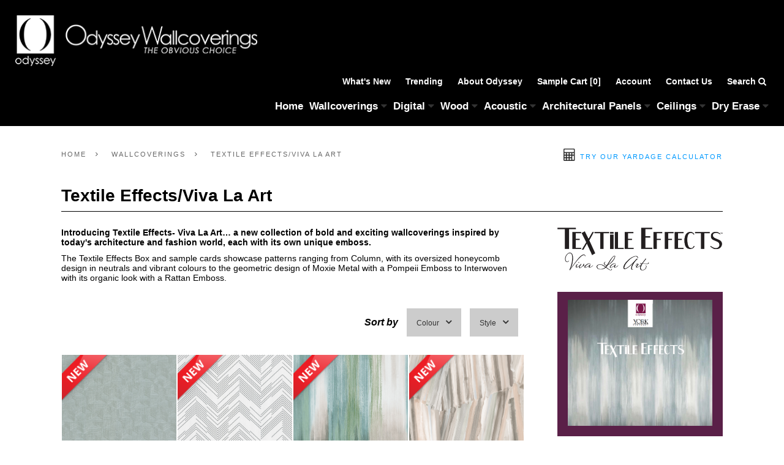

--- FILE ---
content_type: text/html; charset=UTF-8
request_url: https://odysseywallcoverings.com/wallcoverings/textile-effects/6/
body_size: 9682
content:
<!doctype html>
<html lang="en">
<head>
<meta charset="UTF-8">
<meta name="language" content="english">
<meta name="viewport" content="width=device-width, initial-scale=1.0, maximum-scale=1.0, user-scalable=0" />
<title>Textile Effects/Viva La Art | Wallcoverings | Odyssey Wallcoverings</title>
<meta http-equiv="X-UA-Compatible" content="IE=edge,chrome=1">
<meta name="apple-mobile-web-app-title" content="Odyssey Wallcoverings">
<meta name="mobile-web-app-capable" content="yes" /><meta name="apple-mobile-web-app-status-bar-style" content="black" /><meta name="apple-touch-fullscreen" content="yes" />
<meta name="HandheldFriendly" content="True"/>
<meta http-equiv="Content-Type" content="text/html; charset=UTF-8" />
	
	
				
	
	    	    <meta name="robots" content="INDEX,FOLLOW,ARCHIVE">
		
<link rel="canonical" href="https://odysseywallcoverings.com/wallcoverings/textile-effects-viva-la-art/6/" />
    
	
<link rel="apple-touch-icon" sizes="180x180" href="https://nfm11.s3.ca-central-1.amazonaws.com/clients/odyssey/images/favicon/apple-touch-icon.png">
<link rel="icon" type="image/png" sizes="32x32" href="https://nfm11.s3.ca-central-1.amazonaws.com/clients/odyssey/images/favicon/favicon-32x32.png">
<link rel="icon" type="image/png" sizes="16x16" href="https://nfm11.s3.ca-central-1.amazonaws.com/clients/odyssey/images/favicon/favicon-16x16.png">
	
	
	
<meta property="og:site_name" content="Odyssey Wallcoverings" />
	<meta property="og:title" content="Textile Effects/Viva La Art | Wallcoverings" />
	<meta name="Twitter:title" content="Textile Effects/Viva La Art | Wallcoverings"/>
    <meta itemprop="name" content="Textile Effects/Viva La Art | Wallcoverings"/>
	<meta property="og:image" content="https://nfm11.s3.ca-central-1.amazonaws.com/clients/odyssey/MEDIA/SAMPLES/871/871_500975494_1.jpg" />
	<meta name="Twitter:image" content="https://nfm11.s3.ca-central-1.amazonaws.com/clients/odyssey/MEDIA/SAMPLES/871/871_500975494_1.jpg"/>
	<meta itemprop="image" content="https://nfm11.s3.ca-central-1.amazonaws.com/clients/odyssey/MEDIA/SAMPLES/871/871_500975494_1.jpg"/>
	<meta property="og:url" content="https://odysseywallcoverings.com/wallcoverings/textile-effects-viva-la-art/6/" />
    <meta name="Twitter:url" content="https://odysseywallcoverings.com/wallcoverings/textile-effects-viva-la-art/6/"/>
	<meta name="Twitter:site" content="@"/>
	<meta itemprop="description" content="Introducing Textile Effects- Viva La Art… a new collection of bold and exciting wallcoverings inspired by today's architecture and fashion world, each with its own unique emboss.The Textile Effects Box and sample cards showcase patterns ranging from Column, with its oversized honeycomb design in neutrals and vibrant colours to the geometric design of Moxie Metal with a Pompeii Emboss to Interwoven with its organic look with a Rattan Emboss."/>
    <meta property="og:description" content="Introducing Textile Effects- Viva La Art… a new collection of bold and exciting wallcoverings inspired by today's architecture and fashion world, each with its own unique emboss.The Textile Effects Box and sample cards showcase patterns ranging from Column, with its oversized honeycomb design in neutrals and vibrant colours to the geometric design of Moxie Metal with a Pompeii Emboss to Interwoven with its organic look with a Rattan Emboss." />
    <meta name="Twitter:description" content="Introducing Textile Effects- Viva La Art… a new collection of bold and exciting wallcoverings inspired by today's architecture and fashion world, each with its own unique emboss.The Textile Effects Box and sample cards showcase patterns ranging from Column, with its oversized honeycomb design in neutrals and vibrant colours to the geometric design of Moxie Metal with a Pompeii Emboss to Interwoven with its organic look with a Rattan Emboss."/>
<meta property="og:type" content="website" />
<link rel="author" href="https://odysseywallcoverings.com/"/>
<meta name="Twitter:creator" content="@"/>
	

	
	
	
	
<link href='https://odysseywallcoverings.com/includes/css.css?t=1768268930' media='all' rel='stylesheet' type='text/css'>
<script type="text/javascript" src="https://odysseywallcoverings.com/includes/jquery.js"></script>
	
	
<link rel="stylesheet" href="https://odysseywallcoverings.com/includes/fa/css/font-awesome.min.css">
	
<script type="text/javascript" src="https://odysseywallcoverings.com/includes/jquery.easing.js"></script>
<script type="text/javascript" src="https://odysseywallcoverings.com/includes/totop.js"></script>
<script type="text/javascript" src="https://odysseywallcoverings.com/includes/validator.js"></script>
<script type="text/javascript" src="https://odysseywallcoverings.com/includes/stylinggt.js"></script>
	
<link rel="stylesheet" type="text/css" href="https://odysseywallcoverings.com/includes/slick/slick.css"/>
<link rel="stylesheet" type="text/css" href="https://odysseywallcoverings.com/includes/slick/slick-theme.css"/>
<script type="text/javascript" src="https://odysseywallcoverings.com/includes/slick/slick.min.js"></script>
	
<script type="text/javascript" src="https://odysseywallcoverings.com/includes/lazy/jquery.lazy.min.js"></script>
		
<link href="https://odysseywallcoverings.com/includes/mm/jquery.mmenu.all.css" rel="stylesheet" />
<script src="https://odysseywallcoverings.com/includes/mm/jquery.mmenu.all.js"></script>
	

<link rel="stylesheet" href="//cdnjs.cloudflare.com/ajax/libs/fancybox/3.3.5/jquery.fancybox.min.css" />
<script src="//cdnjs.cloudflare.com/ajax/libs/fancybox/3.3.5/jquery.fancybox.min.js"></script>

<!--	
<script type="text/javascript" src="https://odysseywallcoverings.com/includes/f/jquery.fancybox.js?v=2.1.3"></script>
<script type="text/javascript" src="https://odysseywallcoverings.com/includes/f/helpers/jquery.fancybox-buttons.js"></script>
<script type="text/javascript" src="https://odysseywallcoverings.com/includes/f/helpers/jquery.fancybox-thumbs.js"></script>
<script type="text/javascript" src="https://odysseywallcoverings.com/includes/f/helpers/jquery.fancybox-media.js"></script>	
-->
	
<script>
	function fancy(t){
        if(t=='' || t === undefined){return '';}
        console.log(t);
		//var r = t.toLowerCase().split(' ').map((s) => s.charAt(0).toUpperCase() + s.substring(1)).join(' ');
		var r = t.toLowerCase();
		var r1 = r.split(' - ').join('-');
		var r2 = r1.split('.').join('-');
		//$r3 = implode('-', array_map('ucfirst', explode('-', URLtheNAME($r2))));
		//console.log(r2);
		//var r3 = r2.replace(/&|'|\/|.|(|)/g,'');
		var r3 = r2.replace(/&/g, 'and');
		var r4 = r3.replace(/!/g, '');
		var r6 = r4.replace(/[{()}]/g, '');
		
//		var r4 = r3.replace(/'/g, '');
//		var r5 = r4.replace(/\//g, '');
//		var r6 = r5.replace(/./g, '');
//		var r7 = r6.replace(/\(/g, '');
//		var r8 = r7.replace(/\)/g, '');
		
		var r10 = r6.replace(/'/g, '');
        
		var r11 = r10.replace(/ /g, '-');
		
		// var r3 = str.replace(/&/g, 'and');	
		
		//console.log(r11);
		return r11;
	}
	$(function(){
				/*
        $('.homepage_carousels').slick({
			dots: false,
			arrows: true,
			infinite: true,
			slidesToShow: 4,
			slidesToScroll: 1,
			autoplay: true,
			autoplaySpeed: 4500,
			easing: 'linear',
			cssEase: 'linear',
			swipeToSlide: true,
			speed: 300,
			responsive: [
				{
					breakpoint: 520,
					settings: {
						arrows: false,
						slidesToShow: 2,
						slidesToScroll: 1,
						centerMode: true,
						centerPadding: '20px',
						swipeToSlide: true,
						initialSlide: 1,
						waitForAnimate: false
					}
				}
			]
		});
        */
		setTimeout( function(){ defaultStyle(false, "", "Translate", "", "#FFFFFF", "", "#333333", "12px"); }, 1000 );
		$().UItoTop({ easingType:'easeOutQuart'});
		$("#menu").mmenu({
			"extensions": [
//				"position-front",
//				"position-right",
				"multiline",
				"pagedim",
				"border-full",
				"position-top",
				"auto-height",
			 ]
		});
		$('#searchbtn,#searchbtn2').fancybox({
			smallBtn:false,
			clickOutside: true,
			closeClickOutside : true,
			fullScreen : false,
//			afterShow: function( instance, current ) {
//				$("#ss").first().focus();
//				//alert('asd');
//			},
			afterShow: function( instance, current ) {
				//$('.fancybox-iframe').contents().find("#ss").focus();
				$("#ss").first().focus();
			}
		});
		$('#subscribe_btn,#subscribe_btn2,#subscribe_btn3').fancybox({
			smallBtn:false,
			clickOutside: true,
			closeClickOutside : true,
			afterShow: function( instance, current ) {
				$("#sss").first().focus();
			}
		});
							var showChar = 250;  // How many characters are shown by default
			var ellipsestext = "...";
			var moretext = 'Show more <i class="fa fa-angle-down" aria-hidden="true"></i>';
			var lesstext = 'Show less <i class="fa fa-angle-up" aria-hidden="true"></i>';
			$('.more').each(function() {
				var content = $(this).html();
				if(content.length > showChar) {
					var c = content.substr(0, showChar);
					var h = content.substr(showChar, content.length - showChar);
					var html = c + '<span class="moreellipses">' + ellipsestext+ '&nbsp;</span><span class="morecontent"><span>' + h + '</span>&nbsp;&nbsp;<a href="" class="morelink">' + moretext + '</a></span>';
					$(this).html(html);
				}
			});
			$(".morelink").click(function(){
				if($(this).hasClass("less")) {
					$(this).removeClass("less");
					$(this).html(moretext);
				} else {
					$(this).addClass("less");
					$(this).html(lesstext);
				}
				$(this).parent().prev().toggle();
				$(this).prev().toggle();
				return false;
			});
								$(".grid_item_plus").click(function(e) {
			e.stopPropagation();
	   });
		$('.lazy').lazy();
	});
    $('submain_item2_plus').click( (e) => e.stopPropagation()); 
            var pageurl = '';
        function addToBasket(v,r,c){
        
        //console.log('atb',pageurl,r,c);
        if(pageurl!=""){
            var r2 = pageurl.replace('https://odysseywallcoverings.com/','');
        }else{
            var r2 = r;
        }
        
        console.log(r2);
        
		window.location = 'https://odysseywallcoverings.com/_action.php?a=add&ID='+v+'&sr=r&r='+r2;
		//window.location = 'https://odysseywallcoverings.com/_action.php?a=add&ID='+v+'&sr=r&r='+r;
        //console.log('https://odysseywallcoverings.com/_action.php?a=add&ID='+v+'&sr=r&r='+r);
	}
	function addToBasket2(v,r){
		window.location = 'https://odysseywallcoverings.com/_action.php?a=add&ID='+v+'&sr=s&r='+r;
	}
	function addToBasket3(v,r){
		window.location = 'https://odysseywallcoverings.com/_action.php?a=add_sv&ID='+v+'&sr=r&r='+r;
	}
	function addToBasket4(v,r){
		window.location = 'https://odysseywallcoverings.com/_action.php?a=add_sv&ID='+v+'&sr=s&r='+r;
	}
    function addZoom(target){
            var zoomP = 100;
            //if(!target.length){return false;}
          let container = document.getElementById(target);
            //if(!container.length){return false;}
            let imgsrc = container.currentStyle || window.getComputedStyle(container, false);
          imgsrc = imgsrc.backgroundImage.slice(4, -1).replace(/"/g, "");
          let img = new Image();
          img.src = imgsrc;
          img.onload = () => {
            let ratio = img.naturalHeight / img.naturalWidth,percentage = ratio * zoomP + "%";
            container.onmousemove = e => {
             let rect = e.target.getBoundingClientRect(),
                 xPos = e.clientX - rect.left,
                 yPos = e.clientY - rect.top,
                 xPercent = xPos / (container.clientWidth / zoomP) + "%",
                 yPercent = yPos / ((container.clientWidth * ratio) / zoomP) + "%";
              //console.log(xPos);
              Object.assign(container.style, {backgroundPosition: xPercent + " " + yPercent,backgroundSize: img.naturalWidth + "px"});
            }
            container.onmouseleave = e => {Object.assign(container.style, {backgroundPosition: "center",backgroundSize: "cover"});}
          }
        }
	</script>	
<!-- Google tag (gtag.js) -->
<script async src="https://www.googletagmanager.com/gtag/js?id=G-7SR7D9C26P"></script>
<script>
  window.dataLayer = window.dataLayer || [];
  function gtag(){dataLayer.push(arguments);}
  gtag('js', new Date());

  gtag('config', 'G-7SR7D9C26P');
</script>
</head>
<body>
			<div id="searchpopup" class="animated-modal" style="display:none;">
		<form name="ssForm" action="https://odysseywallcoverings.com/search/" method="GET" autocomplete="off">
			<h2 style="font-size:36px;margin:0;padding:0;display:inline-block;width:100%;margin-bottom:10px;">Search</h2>
            <p style="margin:0;"><label for="ss" style="display:none;">Search All Samples</label><input type="text" class="txtbox" name="ss" id="ss" style="width:100%;" placeholder="Search All Samples" autocomplete="off" autofocus><br><input type="submit" class="btn" style="width:100%;text-align:center;" value="Search"></p>
		</form>
		<script language="JavaScript" type="text/javascript">
		var frmvalidator  = new Validator("ssForm");
		frmvalidator.addValidation("ss","req","Please enter a Search Query");
		</script>
	</div>
	<div id="subscribepopup" class="animated-modal" style="display:none;">
		<form name="subscribeForm" action="https://odysseywallcoverings.com/subscribe/" method="POST" autocomplete="off">
			<h2 style="font-size:36px;margin:0;padding:0;display:inline-block;width:100%;margin-bottom:10px;">Subscribe to Newsletter</h2>
			<p style="margin:0;">
				<label for="sss" style="display:none;">First Name</label><input type="text" class="txtbox" name="fname" id="sss" style="width:100%;" placeholder="First Name *" maxlength="30" autocomplete="off" autofocus><br>
				<label for="lname" style="display:none;">Last Name</label><input type="text" class="txtbox" name="lname" id="lname" style="width:100%;" placeholder="Last Name *" maxlength="30" autocomplete="off"><br>
				<label for="eemail" style="display:none;">Email Address</label><input type="text" class="txtbox" name="email" id="eemail" style="width:100%;" placeholder="Email Address *" maxlength="200" autocomplete="off"><br>
				<input type="submit" class="btn" style="width:100%;text-align:center;" value="Subscribe">
			</p>
            
		</form>
		<script language="JavaScript" type="text/javascript">
		var frmvalidator  = new Validator("subscribeForm");
		frmvalidator.addValidation("fname","req","Please enter your First Name");
		frmvalidator.addValidation("lname","req","Please enter your Last Name");
		frmvalidator.addValidation("email","req","Please enter your Email Address");
		frmvalidator.addValidation("email","email","Please enter your Email Address Properly\n\nExample: name@website.com");
		</script>
	</div>
		<div id="container">	<div class="header">
		<a href="https://odysseywallcoverings.com/" style="display: inline-block;"><img src="https://nfm11.s3.ca-central-1.amazonaws.com/clients/odyssey/images/odyssey_wallcoverings2.png" alt="Odyssey Wallcoverings" border="0" width="320" style="display: inline-block;width:100%;height:auto;max-width:395px;"></a>
	<div class="nav" style="max-width: 870px;margin-top:10px;">
		<div class="topper">
			<table cellpadding="0" cellspacing="0" border="0" style="float:right;">
                <tr>
                    <td align="left" valign="middle" height="25">
                        <NOBR>
                                                                                    
                            <a href="https://odysseywallcoverings.com/whats-new/">What's New</a>
                            <a href="https://odysseywallcoverings.com/trending-products/">Trending</a>
                            <a href="https://odysseywallcoverings.com/about-odyssey/">About Odyssey</a>
                                                        
                            <a href="https://odysseywallcoverings.com/cart/">Sample Cart [0]</a>
                            <a href="https://odysseywallcoverings.com/account/">Account</a>
                            <a href="https://odysseywallcoverings.com/contact-us/">Contact Us</a>
                            <a href="#searchpopup" id="searchbtn">Search <span class="fa fa-search" aria-hidden="true"></span></a>
                        </NOBR>
                    </td>
                    <td width="20">&nbsp;</td>
                    <td align="right" valign="middle"><div id="google_translate_element" style="display:inline-block;"></div><script type="text/javascript">function googletranslateElementInit(){new google.translate.TranslateElement({pageLanguage: 'en', includedLanguages: 'en,fr', layout: google.translate.TranslateElement.InlineLayout.SIMPLE}, 'google_translate_element');}</script><script type="text/javascript" src="//translate.google.com/translate_a/element.js?cb=googletranslateElementInit"></script></td>
                </tr>
            </table>
		</div>
		<div class="nav_main" style="margin-top:12px;">
<!--		<a href="#">Wallcoverings</a><a href="#">Dry Erase Solutions</a><a href="#">Wood Panels</a><a href="#">Celing &amp; Wall Panels</a>-->
						<div id="primary_nav_wrap">
				<ul>
                    <li style="background-color:transparent !important;"><a href="https://odysseywallcoverings.com/" style="margin-right:10px;">Home</a></li>											<li style="background-color:transparent !important;">
							<a href="https://odysseywallcoverings.com/wallcoverings/1/" style="margin-right:10px;">Wallcoverings <span class="fa fa-caret-down" aria-hidden="true" style="color:#333333;"></i></a>
														<ul data-c="0 7">
																	<li><a href="https://odysseywallcoverings.com/wallcoverings/odyssey-o-brand/1/" style="font-size:16px;color:#000000 !important;">O Brand</a></li>
																	<li><a href="https://odysseywallcoverings.com/wallcoverings/len-tex/2/" style="font-size:16px;color:#000000 !important;">Len-Tex</a></li>
																	<li><a href="https://odysseywallcoverings.com/wallcoverings/newmor/40/" style="font-size:16px;color:#000000 !important;">Newmor</a></li>
																	<li><a href="https://odysseywallcoverings.com/wallcoverings/denovo-wall/36/" style="font-size:16px;color:#000000 !important;">DeNovo Wall</a></li>
																	<li><a href="https://odysseywallcoverings.com/wallcoverings/textile-effects/6/" style="font-size:16px;color:#000000 !important;">Textile Effects/Viva la Art</a></li>
																	<li><a href="https://odysseywallcoverings.com/wallcoverings/jonathan-mark/10/" style="font-size:16px;color:#000000 !important;">Jonathan Mark</a></li>
																	<li><a href="https://odysseywallcoverings.com/wallcoverings/naturale/9/" style="font-size:16px;color:#000000 !important;">Naturale</a></li>
																	<li><a href="https://odysseywallcoverings.com/wallcoverings/taniya-nayak-wallcovering-designs/" style="font-size:16px;color:#000000 !important;">Taniya Nayak Designs</a></li>
																	<li><a href="https://odysseywallcoverings.com/wallcoverings/invinci-type-ii-wallcoverings/35/" style="font-size:16px;color:#000000 !important;">inVinci Type II Wallcoverings</a></li>
																	<li><a href="https://odysseywallcoverings.com/wallcoverings/pvc-free-wallcoverings/31/" style="font-size:16px;color:#000000 !important;">PVC-Free Wallcoverings</a></li>
																	<li><a href="https://odysseywallcoverings.com/wallcoverings/pvc-free-wall-protection/34/" style="font-size:16px;color:#000000 !important;">PVC-Free Wall Protection</a></li>
																	<li><a href="https://odysseywallcoverings.com/wallcoverings/hush-acoustic-wallcovering/23/" style="font-size:16px;color:#000000 !important;">PVC-Free Felt Wallcoverings</a></li>
																	<li><a href="https://odysseywallcoverings.com/wallcoverings/indulgence-spanish-cork/4/" style="font-size:16px;color:#000000 !important;">Indulgence Natural Cork</a></li>
																	<li><a href="https://odysseywallcoverings.com/wallcoverings/best-of-asia-IV-grasscloth/5/" style="font-size:16px;color:#000000 !important;">Best of Asia Grasscloth</a></li>
																	<li><a href="https://odysseywallcoverings.com/wallcoverings/digital/25/" style="font-size:16px;color:#000000 !important;">Graphic Walls</a></li>
																	<li><a href="https://odysseywallcoverings.com/wallcoverings/nobel/26/" style="font-size:16px;color:#000000 !important;">Nobel 15oz</a></li>
																	<li><a href="https://odysseywallcoverings.com/wallcoverings/budget/24/" style="font-size:16px;color:#000000 !important;">Budget Wallcoverings</a></li>
															</ul>
													</li>
											<li style="background-color:transparent !important;">
							<a href="https://odysseywallcoverings.com/digital/5/" style="margin-right:10px;">Digital <span class="fa fa-caret-down" aria-hidden="true" style="color:#333333;"></i></a>
														<ul data-c="1 7">
																	<li><a href="https://odysseywallcoverings.com/digital/odyssey-digital-print-wallcoverings/37/" style="font-size:16px;color:#000000 !important;">Odyssey Digital Print Wallcoverings</a></li>
																	<li><a href="https://odysseywallcoverings.com/digital/denovo-digital-wallcoverings/38/" style="font-size:16px;color:#000000 !important;">DeNovo Digital Wallcoverings</a></li>
																	<li><a href="https://odysseywallcoverings.com/digital/denovo-window-film/39/" style="font-size:16px;color:#000000 !important;">DeNovo Window Film</a></li>
																	<li><a href="https://odysseywallcoverings.com/custom-graphic-walls/" style="font-size:16px;color:#000000 !important;">Custom Graphic Walls</a></li>
															</ul>
													</li>
											<li style="background-color:transparent !important;">
							<a href="https://odysseywallcoverings.com/wood-panels/3/" style="margin-right:10px;">Wood <span class="fa fa-caret-down" aria-hidden="true" style="color:#333333;"></i></a>
														<ul data-c="2 7">
																	<li><a href="https://odysseywallcoverings.com/wood-panels/sandfoot-wood-veneer-wallcovering/41/" style="font-size:16px;color:#000000 !important;">SanFoot Wood Veneer</a></li>
																	<li><a href="https://odysseywallcoverings.com/wood-panels/woodwerx/17/" style="font-size:16px;color:#000000 !important;">Woodwerx Wall Panels</a></li>
																	<li><a href="https://odysseywallcoverings.com/wood-panels/woodwerx/tambour-flexible-wood-panels/941/" style="font-size:16px;color:#000000 !important;">Tambour Flexible Wood Panels</a></li>
																	<li><a href="https://odysseywallcoverings.com/wood-panels/woodwerx/atelier-collection/712/" style="font-size:16px;color:#000000 !important;">Atelier Collection</a></li>
																	<li><a href="https://odysseywallcoverings.com/wood-panels/woodwerx/lineate-slat-wood-panels/814/" style="font-size:16px;color:#000000 !important;">Lineate Slat Wood Panels</a></li>
																	<li><a href="https://odysseywallcoverings.com/wood-panels/woodwerx/arden-barnwood/702/" style="font-size:16px;color:#000000 !important;">Arden Barnwood</a></li>
																	<li><a href="https://odysseywallcoverings.com/wood-panels/woodwerx/classic-collection/799/" style="font-size:16px;color:#000000 !important;">Classic Woodwerx</a></li>
																	<li><a href="https://odysseywallcoverings.com/wood-panels/woodwerx/artwerx-architectural-panels/810/" style="font-size:16px;color:#000000 !important;">Artwerx Architectural Panels</a></li>
																	<li><a href="https://odysseywallcoverings.com/wood-panels/woodwerx/innovate-collection/778/" style="font-size:16px;color:#000000 !important;">Innovate Collection</a></li>
																	<li><a href="https://odysseywallcoverings.com/wood-panels/woodwerx/cubist-collection/752/" style="font-size:16px;color:#000000 !important;">Cubist Collection</a></li>
																	<li><a href="https://odysseywallcoverings.com/wood-panels/woodwerx/acoustic-collection/782/" style="font-size:16px;color:#000000 !important;">Acoustic Woodwerx</a></li>
																	<li><a href="https://odysseywallcoverings.com/custom/" style="font-size:16px;color:#000000 !important;">Custom Wood Panels</a></li>
																	<li><a href="https://odysseywallcoverings.com/eco/" style="font-size:16px;color:#000000 !important;">Eco-Friendly</a></li>
																	<li><a href="https://odysseywallcoverings.com/wood-panels/craftwood/16/" style="font-size:16px;color:#000000 !important;">Craftwood Veneer Wallcovering</a></li>
															</ul>
													</li>
											<li style="background-color:transparent !important;">
							<a href="https://odysseywallcoverings.com/acoustic-wallcoverings-and-panels/" style="margin-right:10px;">Acoustic <span class="fa fa-caret-down" aria-hidden="true" style="color:#333333;"></i></a>
														<ul data-c="3 7">
																	<li><a href="https://odysseywallcoverings.com/wood-panels/woodwerx/acoustic-woodwerx/782/" style="font-size:16px;color:#000000 !important;">Acoustic Woodwerx</a></li>
																	<li><a href="https://odysseywallcoverings.com/wallcoverings/hush-acoustic-wallcovering/23/" style="font-size:16px;color:#000000 !important;">HUSH Acoustic Wallcovering</a></li>
															</ul>
													</li>
											<li style="background-color:transparent !important;">
							<a href="https://odysseywallcoverings.com/ceiling-and-wall-panels/4/" style="margin-right:10px;">Architectural Panels <span class="fa fa-caret-down" aria-hidden="true" style="color:#333333;"></i></a>
														<ul data-c="4 7">
																	<li><a href="https://odysseywallcoverings.com/ceiling-and-wall-panels/fusion/18/" style="font-size:16px;color:#000000 !important;">Fusion</a></li>
																	<li><a href="https://odysseywallcoverings.com/ceiling-and-wall-panels/lumisplash/19/" style="font-size:16px;color:#000000 !important;">Lumisplash</a></li>
																	<li><a href="https://odysseywallcoverings.com/ceiling-and-wall-panels/mirrorflex-and-structures/20/" style="font-size:16px;color:#000000 !important;">Mirroflex & Structures</a></li>
																	<li><a href="https://odysseywallcoverings.com/ceiling-and-wall-panels/numetal/22/" style="font-size:16px;color:#000000 !important;">NuMetal</a></li>
															</ul>
													</li>
											<li style="background-color:transparent !important;">
							<a href="https://odysseywallcoverings.com/architectural-ceiling-tiles/" style="margin-right:10px;">Ceilings <span class="fa fa-caret-down" aria-hidden="true" style="color:#333333;"></i></a>
														<ul data-c="5 7">
																	<li><a href="https://odysseywallcoverings.com/ceiling-and-wall-panels/woodwerx-ceiling-tiles/acoustic-wood-ceiling-tiles/844/" style="font-size:16px;color:#000000 !important;">Acoustic Wood Ceiling Tiles</a></li>
																	<li><a href="https://odysseywallcoverings.com/ceiling-and-wall-panels/woodwerx-ceiling-tiles/wood-ceiling-grilles/943/" style="font-size:16px;color:#000000 !important;">Wood Ceiling Grilles</a></li>
																	<li><a href="https://odysseywallcoverings.com/ceiling-and-wall-panels/ceilings/21/" style="font-size:16px;color:#000000 !important;">Mirroflex Ceilings</a></li>
															</ul>
													</li>
											<li style="background-color:transparent !important;">
							<a href="https://odysseywallcoverings.com/dry-erase-solutions/2/" style="margin-right:0px;">Dry Erase <span class="fa fa-caret-down" aria-hidden="true" style="color:#333333;"></i></a>
														<ul style="margin-left:-100px;" data-c="6 7">
																	<li><a href="https://odysseywallcoverings.com/dry-erase-solutions/snap-paint/15/" style="font-size:16px;color:#000000 !important;">Snap! Paint</a></li>
																	<li><a href="https://odysseywallcoverings.com/dry-erase-solutions/transcribe/14/" style="font-size:16px;color:#000000 !important;">Transcribe</a></li>
															</ul>
													</li>
														</ul>
			</div>
					</div>
	</div>
	</div>
<div class="mobile_header">
			<a href="https://odysseywallcoverings.com/"><img src="https://nfm11.s3.ca-central-1.amazonaws.com/clients/odyssey/images/odyssey_wallcoverings2_mobile.png" alt="Odyssey Wallcoverings" border="0" height="40"></a>
		<div class="mobile_nav"><a href="#menu" title="Mobile Menu"><span class="fa fa-bars" aria-hidden="true"></span></a></div>
	</div>
<div class="content ptb40"><div class="inner"><!-- brand11n -->
<style>
    h1{
        font-size:35px !important;
    }
    h2{
        font-size:25px !important;
    }
    h3{
        font-size:18px !important;
    }
    .sec{width:100%;display: inline-block;padding:20px;border-radius:10px;background-color:#F7F7F7;}
    .w100{
        display:inline-block;
        width:100%;
        float:left;
        padding:0px;
        margin:0px;
    }
    .w25m100{
        display:inline-block;
        width:25%;
        float:left;
        padding-right:30px;
    }
    .w50m100{
        display:inline-block;
        width:calc(50% - 30px);
        float:left;
        padding:25px;
        margin:10px;
        border-radius: 10px;
        background-color:#FFFFFF;
        background-position: center center;
        background-repeat: no-repeat;
        background-size: cover;
        min-height: 310px;
    }
    .w33m100_2{
        display:inline-block;
        width:calc(33% - 30px);
        float:left;
        padding:25px;
        margin:10px;
        border-radius: 10px;
        background-color:#FFFFFF;
        background-position: center center;
        background-repeat: no-repeat;
        background-size: cover;
        min-height: 310px;
    }
    .w50m1002{
        display:inline-block;
        width:calc(50%);
        float:left;
        padding:25px;
        margin:0px;
        background-position: center center;
        background-repeat: no-repeat;
        background-size: cover;
    }
    .w50m1002:last-child{
        padding:0px;
    }
    .w50m1003{
        display:inline-block;
        width:calc(50%);
        float:left;
        padding:15px;
        margin:0px;
        text-align: left;
    }
    .w50m1002 div:not(.w50m1003){
        width:100%;
        max-width:600px;
        text-align: center;
        margin-left:auto;
        margin-right:auto;
        margin-top:10px;
    }
    .content h3{
        font-size:25px;
    }
    h1.page_header3{font-size:28px !important;line-height:40px !important;}
    #mm-0{font-size:0px;}
    
        
        
     .imgr2{
            width:50%;float:left;display: inline-block;margin-right:40px;margin-bottom:10px;
            max-width: 330px;margin-top:60px;
        } 
    
    .imgr2{
            width:50%;float:left;display: inline-block;margin-right:40px;margin-bottom:10px;
            width: auto;
            height:640px;
            margin-left:50px;
        } 
        
        .imgr222222{
            width:50%;float:left;display: inline-block;margin-right:0px;margin-bottom:0px;
            width: auto;
            height:360px;
            margin-left:0px;
        } 
        .mtm2{margin-top:20px;margin-bottom:20px;font-size:28px;line-height:40px;}
    
        .imgr22222{
            width:50%;float:left;display: inline-block;margin-right:40px;margin-bottom:10px;
            width: auto;
            height:530px;
            margin-left:50px;
        } 
        .inner.mtm{margin-top:140px;}
    
        
        
        
        
    
    @media (max-width:767px){
        h1.homepage_text br{display:none;}
        h1.page_header3{font-size:20px !important;line-height:20px;}
        .w33m100_2, .w25m100, .w50m100{width:100% !important;margin:0px;margin-bottom:20px;}
        .w50m1002{width:100% !important;margin:0px;margin-bottom:00px;}
        .w50m1003{width:50%;}
        .w50m100{min-height:240px;}
        
        .inner h2{font-size:17px !important;}
        
        .imgr22222{
                float:none;
                margin:0;
                width:100%;
                margin-bottom:20px;
                margin-top:0px;
            height: auto;
            max-height:400px;
            width:auto;
            }   
        .inner.mtm{margin-top:40px;}
        .imgr222222{
                float:none;
                margin:0;
                width:100%;
                margin-bottom:20px;
                margin-top:0px;
            height: auto;
            max-height:400px;
            width:auto;
            }
        .mtm2{margin-top:40px;}
                #banners2 .banner{
            background-size:contain;   
        }
    }
</style>



	<div id="breadcrumbs">
		<a href="https://odysseywallcoverings.com/">Home</a>&nbsp;&nbsp;&nbsp;<span class="fa fa-angle-right" aria-hidden="true"></span>&nbsp;&nbsp;&nbsp;		<a href="https://odysseywallcoverings.com/wallcoverings/1/">Wallcoverings</a>&nbsp;&nbsp;&nbsp;<span class="fa fa-angle-right" aria-hidden="true"></span>&nbsp;&nbsp;&nbsp;			<a onClick="location='https://odysseywallcoverings.com/wallcoverings/textile-effects-viva-la-art/6/'">Textile Effects/Viva La Art</a>
		        <a href="https://odysseywallcoverings.com/yardage-calculator/" class="fr highlight2 desktop"><i class="fa fa-calculator" aria-hidden="true" style="color:#333;font-size:20px;line-height:14px;"></i> Try our Yardage Calculator</a>
        	</div><br><br>

        

    	    <h1 class="page_header3">Textile Effects/Viva La Art<span class="desktop"></span></h1><br><br>
    
            <div class="hundo">
                
        		
                
        
		<div class="sevenstack">

                        
    
            
			<p class="fr-tag"><strong>Introducing Textile Effects- Viva La Art… a new collection of bold and exciting wallcoverings inspired by today's architecture and fashion world, each with its own unique emboss.</strong></p><p  class="fr-tag">The Textile Effects Box and sample cards showcase patterns ranging from Column, with its oversized honeycomb design in neutrals and vibrant colours to the geometric design of Moxie Metal with a Pompeii Emboss to Interwoven with its organic look with a Rattan Emboss.</p><br><br>            
                        
                         
            			
			<div class="hundo">
				
                            
                
											<div class="page_header22" style="padding-right:10px;line-height:45px;">
					                    <a name="sort_by"></a>
					<span>
						<b id="sortby">Sort by</b>
													<div class="dropdown">
								<button class="dropbtn">Colour<i class="fa fa-angle-down" aria-hidden="true"></i></button>
								<div class="dropdown-content">
																																															<a href="https://odysseywallcoverings.com/wallcoverings/textile-effects-viva-la-art/6/-/-/-/5/-/#sort_by">Beige/Taupe</a>
																													<a href="https://odysseywallcoverings.com/wallcoverings/textile-effects-viva-la-art/6/-/-/-/8/-/#sort_by">Black</a>
																													<a href="https://odysseywallcoverings.com/wallcoverings/textile-effects-viva-la-art/6/-/-/-/4/-/#sort_by">Blue</a>
																													<a href="https://odysseywallcoverings.com/wallcoverings/textile-effects-viva-la-art/6/-/-/-/6/-/#sort_by">Green</a>
																													<a href="https://odysseywallcoverings.com/wallcoverings/textile-effects-viva-la-art/6/-/-/-/2/-/#sort_by">Grey</a>
																													<a href="https://odysseywallcoverings.com/wallcoverings/textile-effects-viva-la-art/6/-/-/-/7/-/#sort_by">Purple</a>
																													<a href="https://odysseywallcoverings.com/wallcoverings/textile-effects-viva-la-art/6/-/-/-/1/-/#sort_by">Red</a>
																													<a href="https://odysseywallcoverings.com/wallcoverings/textile-effects-viva-la-art/6/-/-/-/9/-/#sort_by">Tan/Brown</a>
																													<a href="https://odysseywallcoverings.com/wallcoverings/textile-effects-viva-la-art/6/-/-/-/3/-/#sort_by">White</a>
																													<a href="https://odysseywallcoverings.com/wallcoverings/textile-effects-viva-la-art/6/-/-/-/10/-/#sort_by">Orange</a>
																													<a href="https://odysseywallcoverings.com/wallcoverings/textile-effects-viva-la-art/6/-/-/-/11/-/#sort_by">Yellow</a>
																													<a href="https://odysseywallcoverings.com/wallcoverings/textile-effects-viva-la-art/6/-/-/-/12/-/#sort_by">Pink</a>
																	</div>
							</div>
																			<div class="dropdown">
								<button class="dropbtn">Style<i class="fa fa-angle-down" aria-hidden="true"></i></button>
								<div class="dropdown-content">
																																															<a href="https://odysseywallcoverings.com/wallcoverings/textile-effects-viva-la-art/6/-/-/-/-/8/#sort_by">Abstract</a>
																													<a href="https://odysseywallcoverings.com/wallcoverings/textile-effects-viva-la-art/6/-/-/-/-/6/#sort_by">Botanical</a>
																													<a href="https://odysseywallcoverings.com/wallcoverings/textile-effects-viva-la-art/6/-/-/-/-/7/#sort_by">Geometric</a>
																													<a href="https://odysseywallcoverings.com/wallcoverings/textile-effects-viva-la-art/6/-/-/-/-/1/#sort_by">Simplicity</a>
																													<a href="https://odysseywallcoverings.com/wallcoverings/textile-effects-viva-la-art/6/-/-/-/-/2/#sort_by">Print</a>
																													<a href="https://odysseywallcoverings.com/wallcoverings/textile-effects-viva-la-art/6/-/-/-/-/3/#sort_by">Texture</a>
																													<a href="https://odysseywallcoverings.com/wallcoverings/textile-effects-viva-la-art/6/-/-/-/-/4/#sort_by">Stripes</a>
																													<a href="https://odysseywallcoverings.com/wallcoverings/textile-effects-viva-la-art/6/-/-/-/-/9/#sort_by">Stone</a>
																													<a href="https://odysseywallcoverings.com/wallcoverings/textile-effects-viva-la-art/6/-/-/-/-/5/#sort_by">Specialty</a>
																	</div>
							</div>
											
					</span>
				</div>
				<br><br>
								
											
										
							<div onclick="location='https://odysseywallcoverings.com/wallcoverings/textile-effects-viva-la-art/aficionado/871/'" class="grid_item lazy" data-src="https://nfm11.s3.ca-central-1.amazonaws.com/clients/odyssey/MEDIA/SAMPLES/871/871_500975494_1.jpg" style="border:1px solid #FFF;background-size:cover;background-position:center center;"><img src="https://nfm11.s3.ca-central-1.amazonaws.com/clients/odyssey/images/new_collection.png" class="new" border="0" alt="New"><img src="https://nfm11.s3.ca-central-1.amazonaws.com/clients/odyssey/images/sample.png" border="0" alt="Aficionado" width="100%"><div class="grid_item_caption"><b>Aficionado</b></div></div>
				
												
											
										
							<div onclick="location='https://odysseywallcoverings.com/wallcoverings/textile-effects-viva-la-art/analogy/872/'" class="grid_item lazy" data-src="https://nfm11.s3.ca-central-1.amazonaws.com/clients/odyssey/MEDIA/SAMPLES/872/872_1192564220_1.jpg" style="border:1px solid #FFF;background-size:cover;background-position:center center;"><img src="https://nfm11.s3.ca-central-1.amazonaws.com/clients/odyssey/images/new_collection.png" class="new" border="0" alt="New"><img src="https://nfm11.s3.ca-central-1.amazonaws.com/clients/odyssey/images/sample.png" border="0" alt="Analogy" width="100%"><div class="grid_item_caption"><b>Analogy</b></div></div>
				
												
											
										
							<div onclick="location='https://odysseywallcoverings.com/wallcoverings/textile-effects-viva-la-art/cascata/873/'" class="grid_item lazy" data-src="https://nfm11.s3.ca-central-1.amazonaws.com/clients/odyssey/MEDIA/SAMPLES/873/873_1473985505_1.jpg" style="border:1px solid #FFF;background-size:cover;background-position:center center;"><img src="https://nfm11.s3.ca-central-1.amazonaws.com/clients/odyssey/images/new_collection.png" class="new" border="0" alt="New"><img src="https://nfm11.s3.ca-central-1.amazonaws.com/clients/odyssey/images/sample.png" border="0" alt="Cascata" width="100%"><div class="grid_item_caption"><b>Cascata</b></div></div>
				
												
											
										
							<div onclick="location='https://odysseywallcoverings.com/wallcoverings/textile-effects-viva-la-art/fractured-rhythm/874/'" class="grid_item lazy" data-src="https://nfm11.s3.ca-central-1.amazonaws.com/clients/odyssey/MEDIA/SAMPLES/874/874_2139691811_1.jpg" style="border:1px solid #FFF;background-size:cover;background-position:center center;"><img src="https://nfm11.s3.ca-central-1.amazonaws.com/clients/odyssey/images/new_collection.png" class="new" border="0" alt="New"><img src="https://nfm11.s3.ca-central-1.amazonaws.com/clients/odyssey/images/sample.png" border="0" alt="Fractured Rhythm" width="100%"><div class="grid_item_caption"><b>Fractured Rhythm</b></div></div>
				
												
											
										
							<div onclick="location='https://odysseywallcoverings.com/wallcoverings/textile-effects-viva-la-art/gilded-voyage/875/'" class="grid_item lazy" data-src="https://nfm11.s3.ca-central-1.amazonaws.com/clients/odyssey/MEDIA/SAMPLES/875/875_1341689766_1.jpg" style="border:1px solid #FFF;background-size:cover;background-position:center center;"><img src="https://nfm11.s3.ca-central-1.amazonaws.com/clients/odyssey/images/new_collection.png" class="new" border="0" alt="New"><img src="https://nfm11.s3.ca-central-1.amazonaws.com/clients/odyssey/images/sample.png" border="0" alt="Gilded Voyage" width="100%"><div class="grid_item_caption"><b>Gilded Voyage</b></div></div>
				
												
											
										
							<div onclick="location='https://odysseywallcoverings.com/wallcoverings/textile-effects-viva-la-art/rally/876/'" class="grid_item lazy" data-src="https://nfm11.s3.ca-central-1.amazonaws.com/clients/odyssey/MEDIA/SAMPLES/876/876_581596622_1.jpg" style="border:1px solid #FFF;background-size:cover;background-position:center center;"><img src="https://nfm11.s3.ca-central-1.amazonaws.com/clients/odyssey/images/new_collection.png" class="new" border="0" alt="New"><img src="https://nfm11.s3.ca-central-1.amazonaws.com/clients/odyssey/images/sample.png" border="0" alt="Rally" width="100%"><div class="grid_item_caption"><b>Rally</b></div></div>
				
												
											
										
							<div onclick="location='https://odysseywallcoverings.com/wallcoverings/textile-effects-viva-la-art/abstraction/821/'" class="grid_item lazy" data-src="https://nfm11.s3.ca-central-1.amazonaws.com/clients/odyssey/MEDIA/SAMPLES/821/821_179029608_1.jpg" style="border:1px solid #FFF;background-size:cover;background-position:center center;"><img src="https://nfm11.s3.ca-central-1.amazonaws.com/clients/odyssey/images/sample.png" border="0" alt="Abstraction" width="100%"><div class="grid_item_caption"><b>Abstraction</b></div></div>
				
												
											
										
							<div onclick="location='https://odysseywallcoverings.com/wallcoverings/textile-effects-viva-la-art/ambiance/837/'" class="grid_item lazy" data-src="https://nfm11.s3.ca-central-1.amazonaws.com/clients/odyssey/MEDIA/SAMPLES/837/837_1641281967_1.jpg" style="border:1px solid #FFF;background-size:cover;background-position:center center;"><img src="https://nfm11.s3.ca-central-1.amazonaws.com/clients/odyssey/images/sample.png" border="0" alt="Ambiance" width="100%"><div class="grid_item_caption"><b>Ambiance</b></div></div>
				
												
											
										
							<div onclick="location='https://odysseywallcoverings.com/wallcoverings/textile-effects-viva-la-art/borderline/764/'" class="grid_item lazy" data-src="https://nfm11.s3.ca-central-1.amazonaws.com/clients/odyssey/MEDIA/SAMPLES/764/764_1622095672_1.jpg" style="border:1px solid #FFF;background-size:cover;background-position:center center;"><img src="https://nfm11.s3.ca-central-1.amazonaws.com/clients/odyssey/images/sample.png" border="0" alt="Borderline" width="100%"><div class="grid_item_caption"><b>Borderline</b></div></div>
				
												
											
										
							<div onclick="location='https://odysseywallcoverings.com/wallcoverings/textile-effects-viva-la-art/cliffhanger/334/'" class="grid_item lazy" data-src="https://nfm11.s3.ca-central-1.amazonaws.com/clients/odyssey/MEDIA/SAMPLES/334/334_848760644_1.jpg" style="border:1px solid #FFF;background-size:cover;background-position:center center;"><img src="https://nfm11.s3.ca-central-1.amazonaws.com/clients/odyssey/images/sample.png" border="0" alt="Cliffhanger" width="100%"><div class="grid_item_caption"><b>Cliffhanger</b></div></div>
				
												
											
										
							<div onclick="location='https://odysseywallcoverings.com/wallcoverings/textile-effects-viva-la-art/coast-to-coast/736/'" class="grid_item lazy" data-src="https://nfm11.s3.ca-central-1.amazonaws.com/clients/odyssey/MEDIA/SAMPLES/736/736_1611296364_1.jpg" style="border:1px solid #FFF;background-size:cover;background-position:center center;"><img src="https://nfm11.s3.ca-central-1.amazonaws.com/clients/odyssey/images/sample.png" border="0" alt="Coast To Coast" width="100%"><div class="grid_item_caption"><b>Coast To Coast</b></div></div>
				
												
											
										
							<div onclick="location='https://odysseywallcoverings.com/wallcoverings/textile-effects-viva-la-art/curve-appeal/711/'" class="grid_item lazy" data-src="https://nfm11.s3.ca-central-1.amazonaws.com/clients/odyssey/MEDIA/SAMPLES/711/711_334294044_1.jpg" style="border:1px solid #FFF;background-size:cover;background-position:center center;"><img src="https://nfm11.s3.ca-central-1.amazonaws.com/clients/odyssey/images/sample.png" border="0" alt="Curve Appeal" width="100%"><div class="grid_item_caption"><b>Curve Appeal</b></div></div>
				
												
											
										
							<div onclick="location='https://odysseywallcoverings.com/wallcoverings/textile-effects-viva-la-art/ebb-and-flow/750/'" class="grid_item lazy" data-src="https://nfm11.s3.ca-central-1.amazonaws.com/clients/odyssey/MEDIA/SAMPLES/750/750_577638863_1.jpg" style="border:1px solid #FFF;background-size:cover;background-position:center center;"><img src="https://nfm11.s3.ca-central-1.amazonaws.com/clients/odyssey/images/sample.png" border="0" alt="Ebb And Flow" width="100%"><div class="grid_item_caption"><b>Ebb And Flow</b></div></div>
				
												
											
										
							<div onclick="location='https://odysseywallcoverings.com/wallcoverings/textile-effects-viva-la-art/full-circle/80/'" class="grid_item lazy" data-src="https://nfm11.s3.ca-central-1.amazonaws.com/clients/odyssey/MEDIA/SAMPLES/80/80_1798364214_1.jpg" style="border:1px solid #FFF;background-size:cover;background-position:center center;"><img src="https://nfm11.s3.ca-central-1.amazonaws.com/clients/odyssey/images/sample.png" border="0" alt="Full Circle" width="100%"><div class="grid_item_caption"><b>Full Circle</b></div></div>
				
												
											
										
							<div onclick="location='https://odysseywallcoverings.com/wallcoverings/textile-effects-viva-la-art/great-plains/710/'" class="grid_item lazy" data-src="https://nfm11.s3.ca-central-1.amazonaws.com/clients/odyssey/MEDIA/SAMPLES/710/710_1330653478_1.jpg" style="border:1px solid #FFF;background-size:cover;background-position:center center;"><img src="https://nfm11.s3.ca-central-1.amazonaws.com/clients/odyssey/images/sample.png" border="0" alt="Great Plains" width="100%"><div class="grid_item_caption"><b>Great Plains</b></div></div>
				
												
											
										
							<div onclick="location='https://odysseywallcoverings.com/wallcoverings/textile-effects-viva-la-art/high-gear/735/'" class="grid_item lazy" data-src="https://nfm11.s3.ca-central-1.amazonaws.com/clients/odyssey/MEDIA/SAMPLES/735/735_1691692022_1.jpg" style="border:1px solid #FFF;background-size:cover;background-position:center center;"><img src="https://nfm11.s3.ca-central-1.amazonaws.com/clients/odyssey/images/sample.png" border="0" alt="High Gear" width="100%"><div class="grid_item_caption"><b>High Gear</b></div></div>
				
												
											
										
							<div onclick="location='https://odysseywallcoverings.com/wallcoverings/textile-effects-viva-la-art/limelight/838/'" class="grid_item lazy" data-src="https://nfm11.s3.ca-central-1.amazonaws.com/clients/odyssey/MEDIA/SAMPLES/838/838_90494118_1.jpg" style="border:1px solid #FFF;background-size:cover;background-position:center center;"><img src="https://nfm11.s3.ca-central-1.amazonaws.com/clients/odyssey/images/sample.png" border="0" alt="Limelight" width="100%"><div class="grid_item_caption"><b>Limelight</b></div></div>
				
												
											
										
							<div onclick="location='https://odysseywallcoverings.com/wallcoverings/textile-effects-viva-la-art/manuscript/165/'" class="grid_item lazy" data-src="https://nfm11.s3.ca-central-1.amazonaws.com/clients/odyssey/MEDIA/SAMPLES/165/165_524543985_1.jpg" style="border:1px solid #FFF;background-size:cover;background-position:center center;"><img src="https://nfm11.s3.ca-central-1.amazonaws.com/clients/odyssey/images/sample.png" border="0" alt="Manuscript" width="100%"><div class="grid_item_caption"><b>Manuscript</b></div></div>
				
												
											
										
							<div onclick="location='https://odysseywallcoverings.com/wallcoverings/textile-effects-viva-la-art/penciled-in/338/'" class="grid_item lazy" data-src="https://nfm11.s3.ca-central-1.amazonaws.com/clients/odyssey/MEDIA/SAMPLES/338/338_1902483272_1.jpg" style="border:1px solid #FFF;background-size:cover;background-position:center center;"><img src="https://nfm11.s3.ca-central-1.amazonaws.com/clients/odyssey/images/sample.png" border="0" alt="Penciled In" width="100%"><div class="grid_item_caption"><b>Penciled In</b></div></div>
				
												
											
										
							<div onclick="location='https://odysseywallcoverings.com/wallcoverings/textile-effects-viva-la-art/rock-steady/340/'" class="grid_item lazy" data-src="https://nfm11.s3.ca-central-1.amazonaws.com/clients/odyssey/MEDIA/SAMPLES/340/DG0768.jpg" style="border:1px solid #FFF;background-size:cover;background-position:center center;"><img src="https://nfm11.s3.ca-central-1.amazonaws.com/clients/odyssey/images/sample.png" border="0" alt="Rock Steady" width="100%"><div class="grid_item_caption"><b>Rock Steady</b></div></div>
				
												
											
										
							<div onclick="location='https://odysseywallcoverings.com/wallcoverings/textile-effects-viva-la-art/rootstock/822/'" class="grid_item lazy" data-src="https://nfm11.s3.ca-central-1.amazonaws.com/clients/odyssey/MEDIA/SAMPLES/822/822_661941909_1.jpg" style="border:1px solid #FFF;background-size:cover;background-position:center center;"><img src="https://nfm11.s3.ca-central-1.amazonaws.com/clients/odyssey/images/sample.png" border="0" alt="Rootstock" width="100%"><div class="grid_item_caption"><b>Rootstock</b></div></div>
				
												
											
										
							<div onclick="location='https://odysseywallcoverings.com/wallcoverings/textile-effects-viva-la-art/sketchbook/342/'" class="grid_item lazy" data-src="https://nfm11.s3.ca-central-1.amazonaws.com/clients/odyssey/MEDIA/SAMPLES/342/DG1085.jpg" style="border:1px solid #FFF;background-size:cover;background-position:center center;"><img src="https://nfm11.s3.ca-central-1.amazonaws.com/clients/odyssey/images/sample.png" border="0" alt="Sketchbook" width="100%"><div class="grid_item_caption"><b>Sketchbook</b></div></div>
				
												
											
										
							<div onclick="location='https://odysseywallcoverings.com/wallcoverings/textile-effects-viva-la-art/spectacular/84/'" class="grid_item lazy" data-src="https://nfm11.s3.ca-central-1.amazonaws.com/clients/odyssey/MEDIA/SAMPLES/84/84_1004189985_1.jpg" style="border:1px solid #FFF;background-size:cover;background-position:center center;"><img src="https://nfm11.s3.ca-central-1.amazonaws.com/clients/odyssey/images/sample.png" border="0" alt="Spectacular" width="100%"><div class="grid_item_caption"><b>Spectacular</b></div></div>
				
												
											
										
							<div onclick="location='https://odysseywallcoverings.com/wallcoverings/textile-effects-viva-la-art/touchstone/695/'" class="grid_item lazy" data-src="https://nfm11.s3.ca-central-1.amazonaws.com/clients/odyssey/MEDIA/SAMPLES/695/695_389230202_1.jpg" style="border:1px solid #FFF;background-size:cover;background-position:center center;"><img src="https://nfm11.s3.ca-central-1.amazonaws.com/clients/odyssey/images/sample.png" border="0" alt="Touchstone" width="100%"><div class="grid_item_caption"><b>Touchstone</b></div></div>
				
												
											
										
							<div onclick="location='https://odysseywallcoverings.com/wallcoverings/textile-effects-viva-la-art/trickle-down/346/'" class="grid_item lazy" data-src="https://nfm11.s3.ca-central-1.amazonaws.com/clients/odyssey/MEDIA/SAMPLES/346/DG1150-1.jpg" style="border:1px solid #FFF;background-size:cover;background-position:center center;"><img src="https://nfm11.s3.ca-central-1.amazonaws.com/clients/odyssey/images/sample.png" border="0" alt="Trickle Down" width="100%"><div class="grid_item_caption"><b>Trickle Down</b></div></div>
				
												
					                
                    
                                    
                    
                                    
									
									                
                                
                 				
			</div>
              
            

		</div>
		<div class="five desktop">&nbsp;</div>
		<div class="twofivestack c">
            
                        
			<img src="https://nfm11.s3.ca-central-1.amazonaws.com/clients/odyssey/MEDIA/BRANDS/6/6_1203994757_1.jpg" width="100%" alt="Textile Effects/Viva La Art"><br><br><br>            
                            <div class="w100 l">
                <a href="https://tinyurl.com/TextileEffects" target="_blank" rel="nofollow" class="btn" style="display:inline-block;margin-bottom:10px;"><img src="https://odysseywallcoverings.com/images/textile_effects_flipbook.png" alt="Textile Effects Flipbook" width="800" height="800" style="display:inline-block;width:100%;height:auto;"></a><br>
                <a href="https://tinyurl.com/TextileEffects" target="_blank" rel="nofollow">View Flipbook &rsaquo;</a>
                </div>
            			
												            
            
                        
			            		</div>
		
                    
                
	</div>
    </div>
<div class="w100">
         
    

</div></div>
<style>
    #homepage_sitemap,#homepage_sitemap2{
        background-color:#5a2048;
        color:#FFFFFF;
        display:inline-block;
        width:100%;
        text-align: center;
        margin-top:0px;
        padding:60px 20px;
        font-size:18px;
    }
    #homepage_sitemap2 .w33m1002:nth-of-type(1){
        border-right:2px solid #FFF;
    }
    #homepage_sitemap2 .w33m1002:nth-of-type(3){
        border-left:2px solid #FFF;
    }
    #homepage_sitemap2{
/*        background-color:#aa709a;*/
        background-color:#555555;
        padding:0px;
        border-top:4px solid #FFF;
    }
    #homepage_sitemap h3,#homepage_sitemap2 h3{
        margin-bottom:10px;
    }
    #homepage_sitemap .img,#homepage_sitemap2 .img{
        display:inline-block;
        width:100%;
        background-position: center center;
        background-size:cover;
        background-repeat: no-repeat;
        height:200px;
        border-radius: 10px;
        margin:0px;
        margin-bottom:20px;
        padding:0px;
    }
    #homepage_sitemap a,#homepage_sitemap2 a{
        color:#FFFFFF;
    }
    .homepage_sitemap_inner,.homepage_sitemap_inner2{
        display: inline-block;
        width:100%;
        max-width: 2200px;
        margin-left:auto;
        margin-right:auto;
        text-align: left;
    }
    .homepage_sitemap_inner2{
     padding:35px;   
    }
    #homepage_sitemap2 .w50m1003 ul li{padding:6px 0px;}
    #homepage_sitemap2 .w50m1002:first-child{
        background-image: url(https://odysseywallcoverings.com/images/new11/charcoal.jpg);
        height:460px;
    }
   #homepage_sitemap2 .w50m1002:last-child{
        background-image: url(https://odysseywallcoverings.com/images/new11/stainless.jpg);
        height:460px;
    }
    .footer{
        background-color:#000000;
        color:#FFFFFF;
        margin-top:0px;
    }
    .footer a{
        color:#FFFFFF;   
    }
    
    .w33m100{
        display:inline-block;
        width:33.33%;
        float:left;
        padding-right:30px;
        font-size:16px;
    }
    @media (max-width:767px){
        #homepage_sitemap{padding:30px;}
    }
</style>
<div class="footer">
	
	<Br><br><Br>
	
		<a href="#subscribepopup" class="btn lightbtn" id="subscribe_btn">Signup for Our Newsletter</a>

    <br><br><br>
        
    <h2>Odyssey Wallcoverings & Architectural Panels</h2><br><br>
        
    Commercial Wall Covering Supplier Serving Interior Designers and Architects across Canada<br><br>
    TORONTO – MONTREAL – VANCOUVER – CALGARY – WINNIPEG – HALIFAX
        
	<br><br><br>
	
	<div class="social_footer">
		
		<a href="https://www.facebook.com/odysseywallcoverings/" target="_blank" title="Facebook"><span class="fa-stack fa-lg"><span class="fa fa-square fa-stack-2x social_bg"></span><span class="fa fa-facebook fa-stack-1x fa-inverse social_icon"></span></span></a>		
				
		<a href="https://www.linkedin.com/company/odyssey-wallcoverings" target="_blank" title="LinkedIn"><span class="fa-stack fa-lg"><span class="fa fa-square fa-stack-2x social_bg"></span><span class="fa fa-linkedin fa-stack-1x fa-inverse social_icon"></span></span></a>		
		<a href="https://www.instagram.com/odysseywallcoverings/" target="_blank" title="Instagram"><span class="fa-stack fa-lg"><span class="fa fa-square fa-stack-2x social_bg"></span><span class="fa fa-instagram fa-stack-1x fa-inverse social_icon"></span></span></a>		
		<a href="https://www.pinterest.com/odysseywall/" target="_blank" title="Pinterest"><span class="fa-stack fa-lg"><span class="fa fa-square fa-stack-2x social_bg"></span><span class="fa fa-pinterest fa-stack-1x fa-inverse social_icon"></span></span></a>		
	</div>
	<br><br>&copy; 2026 Odyssey Wallcoverings. All Rights Reserved. <a href="https://odysseywallcoverings.com/privacy-policy/">Privacy</a>. <a href="https://odysseywallcoverings.com/terms-of-use/">Terms</a>.<br><br><br>
		<a href="https://netfrictionmedia.com" target="_blank"><img src="https://netfrictionmedia.com/images/powered_by_netfriction2.png" border="0" alt="Powered by Netfriction" width="100"></a>
	<br><br><br><br>
</div></div>
<nav id="menu">
	<ul>
		 <li><a href="https://odysseywallcoverings.com/">Home</a></li>     								<li><a href="https://odysseywallcoverings.com/wallcoverings/1/">Wallcoverings</a>
										<ul>
													<li><a href="https://odysseywallcoverings.com/wallcoverings/odyssey-o-brand/1/">O Brand</a></li>
													<li><a href="https://odysseywallcoverings.com/wallcoverings/len-tex/2/">Len-Tex</a></li>
													<li><a href="https://odysseywallcoverings.com/wallcoverings/newmor/40/">Newmor</a></li>
													<li><a href="https://odysseywallcoverings.com/wallcoverings/denovo-wall/36/">DeNovo Wall</a></li>
													<li><a href="https://odysseywallcoverings.com/wallcoverings/textile-effects/6/">Textile Effects/Viva la Art</a></li>
													<li><a href="https://odysseywallcoverings.com/wallcoverings/jonathan-mark/10/">Jonathan Mark</a></li>
													<li><a href="https://odysseywallcoverings.com/wallcoverings/naturale/9/">Naturale</a></li>
													<li><a href="https://odysseywallcoverings.com/wallcoverings/taniya-nayak-wallcovering-designs/">Taniya Nayak Designs</a></li>
													<li><a href="https://odysseywallcoverings.com/wallcoverings/invinci-type-ii-wallcoverings/35/">inVinci Type II Wallcoverings</a></li>
													<li><a href="https://odysseywallcoverings.com/wallcoverings/pvc-free-wallcoverings/31/">PVC-Free Wallcoverings</a></li>
													<li><a href="https://odysseywallcoverings.com/wallcoverings/pvc-free-wall-protection/34/">PVC-Free Wall Protection</a></li>
													<li><a href="https://odysseywallcoverings.com/wallcoverings/hush-acoustic-wallcovering/23/">PVC-Free Felt Wallcoverings</a></li>
													<li><a href="https://odysseywallcoverings.com/wallcoverings/indulgence-spanish-cork/4/">Indulgence Natural Cork</a></li>
													<li><a href="https://odysseywallcoverings.com/wallcoverings/best-of-asia-IV-grasscloth/5/">Best of Asia Grasscloth</a></li>
													<li><a href="https://odysseywallcoverings.com/wallcoverings/digital/25/">Graphic Walls</a></li>
													<li><a href="https://odysseywallcoverings.com/wallcoverings/nobel/26/">Nobel 15oz</a></li>
													<li><a href="https://odysseywallcoverings.com/wallcoverings/budget/24/">Budget Wallcoverings</a></li>
											</ul>
									</li>
							<li><a href="https://odysseywallcoverings.com/digital/5/">Digital</a>
										<ul>
													<li><a href="https://odysseywallcoverings.com/digital/odyssey-digital-print-wallcoverings/37/">Odyssey Digital Print Wallcoverings</a></li>
													<li><a href="https://odysseywallcoverings.com/digital/denovo-digital-wallcoverings/38/">DeNovo Digital Wallcoverings</a></li>
													<li><a href="https://odysseywallcoverings.com/digital/denovo-window-film/39/">DeNovo Window Film</a></li>
													<li><a href="https://odysseywallcoverings.com/custom-graphic-walls/">Custom Graphic Walls</a></li>
											</ul>
									</li>
							<li><a href="https://odysseywallcoverings.com/wood-panels/3/">Wood</a>
										<ul>
													<li><a href="https://odysseywallcoverings.com/wood-panels/sandfoot-wood-veneer-wallcovering/41/">SanFoot Wood Veneer</a></li>
													<li><a href="https://odysseywallcoverings.com/wood-panels/woodwerx/17/">Woodwerx Wall Panels</a></li>
													<li><a href="https://odysseywallcoverings.com/wood-panels/woodwerx/tambour-flexible-wood-panels/941/">Tambour Flexible Wood Panels</a></li>
													<li><a href="https://odysseywallcoverings.com/wood-panels/woodwerx/atelier-collection/712/">Atelier Collection</a></li>
													<li><a href="https://odysseywallcoverings.com/wood-panels/woodwerx/lineate-slat-wood-panels/814/">Lineate Slat Wood Panels</a></li>
													<li><a href="https://odysseywallcoverings.com/wood-panels/woodwerx/arden-barnwood/702/">Arden Barnwood</a></li>
													<li><a href="https://odysseywallcoverings.com/wood-panels/woodwerx/classic-collection/799/">Classic Woodwerx</a></li>
													<li><a href="https://odysseywallcoverings.com/wood-panels/woodwerx/artwerx-architectural-panels/810/">Artwerx Architectural Panels</a></li>
													<li><a href="https://odysseywallcoverings.com/wood-panels/woodwerx/innovate-collection/778/">Innovate Collection</a></li>
													<li><a href="https://odysseywallcoverings.com/wood-panels/woodwerx/cubist-collection/752/">Cubist Collection</a></li>
													<li><a href="https://odysseywallcoverings.com/wood-panels/woodwerx/acoustic-collection/782/">Acoustic Woodwerx</a></li>
													<li><a href="https://odysseywallcoverings.com/custom/">Custom Wood Panels</a></li>
													<li><a href="https://odysseywallcoverings.com/eco/">Eco-Friendly</a></li>
													<li><a href="https://odysseywallcoverings.com/wood-panels/craftwood/16/">Craftwood Veneer Wallcovering</a></li>
											</ul>
									</li>
							<li><a href="https://odysseywallcoverings.com/acoustic-wallcoverings-and-panels/">Acoustic</a>
										<ul>
													<li><a href="https://odysseywallcoverings.com/wood-panels/woodwerx/acoustic-woodwerx/782/">Acoustic Woodwerx</a></li>
													<li><a href="https://odysseywallcoverings.com/wallcoverings/hush-acoustic-wallcovering/23/">HUSH Acoustic Wallcovering</a></li>
											</ul>
									</li>
							<li><a href="https://odysseywallcoverings.com/ceiling-and-wall-panels/4/">Architectural Panels</a>
										<ul>
													<li><a href="https://odysseywallcoverings.com/ceiling-and-wall-panels/fusion/18/">Fusion</a></li>
													<li><a href="https://odysseywallcoverings.com/ceiling-and-wall-panels/lumisplash/19/">Lumisplash</a></li>
													<li><a href="https://odysseywallcoverings.com/ceiling-and-wall-panels/mirrorflex-and-structures/20/">Mirroflex & Structures</a></li>
													<li><a href="https://odysseywallcoverings.com/ceiling-and-wall-panels/numetal/22/">NuMetal</a></li>
											</ul>
									</li>
							<li><a href="https://odysseywallcoverings.com/architectural-ceiling-tiles/">Ceilings</a>
										<ul>
													<li><a href="https://odysseywallcoverings.com/ceiling-and-wall-panels/woodwerx-ceiling-tiles/acoustic-wood-ceiling-tiles/844/">Acoustic Wood Ceiling Tiles</a></li>
													<li><a href="https://odysseywallcoverings.com/ceiling-and-wall-panels/woodwerx-ceiling-tiles/wood-ceiling-grilles/943/">Wood Ceiling Grilles</a></li>
													<li><a href="https://odysseywallcoverings.com/ceiling-and-wall-panels/ceilings/21/">Mirroflex Ceilings</a></li>
											</ul>
									</li>
							<li><a href="https://odysseywallcoverings.com/dry-erase-solutions/2/">Dry Erase</a>
										<ul>
													<li><a href="https://odysseywallcoverings.com/dry-erase-solutions/snap-paint/15/">Snap! Paint</a></li>
													<li><a href="https://odysseywallcoverings.com/dry-erase-solutions/transcribe/14/">Transcribe</a></li>
											</ul>
									</li>
									
        <li><a href="https://odysseywallcoverings.com/cart/">Your Cart [0]</a></li>
        <li><a href="https://odysseywallcoverings.com/whats-new/">What's New</a></li>
        <li><a href="https://odysseywallcoverings.com/trending-products/">Trending Products</a></li>
		<li><a href="https://odysseywallcoverings.com/about-odyssey/">About</a>        </li>
		
        <li><a href="https://odysseywallcoverings.com/yardage-calculator/">Yardage Calculator</a></li>
        	
        <li><a href="https://odysseywallcoverings.com/contact-us/">Contact Us</a></li>
		
        <li><a href="https://odysseywallcoverings.com/account/" title="Your Account"><span class="fa fa-user" aria-hidden="true"></span> Your Account</a></li>
		
        <li><a href="#searchpopup" id="searchbtn2" title="Search All Samples"><span class="fa fa-search" aria-hidden="true"></span> Search all Samples</a></li>
        <li><a href="#subscribepopup" id="subscribe_btn2" title="Subscribe to Newsletter"><span class="fa fa-envelope-o" aria-hidden="true"></span> Subscribe to Newsletter</a></li>
        
		
     	<li><a href="https://odysseywallcoverings.com/Contact-Us/">Connect with Odyssey</a>
        	<ul>
            	<li><a href="https://www.facebook.com/odysseywallcoverings/" target="_blank">Facebook</a></li>            	            	<li><a href="https://www.linkedin.com/company/odyssey-wallcoverings" target="_blank">LinkedIn</a></li>            	<li><a href="https://www.instagram.com/odysseywallcoverings/" target="_blank">Instagram</a></li>            	<li><a href="https://www.pinterest.com/odysseywall/" target="_blank">Pinterest</a></li>			</ul>
        </li>
		
        <li><a href="https://odysseywallcoverings.com/privacy-policy/">Privacy Policy</a></li>
        <li><a href="https://odysseywallcoverings.com/terms-of-use/">Terms of Use</a></li>
		
        
        <li style="padding:12px 20px;">&copy; 2026 Odyssey Wallcoverings<br>All rights reserved.</li>
        <li><a href="https://netfrictionmedia.com" target="_blank">Powered by Netfriction</a></li>
        
     </ul>
</nav>
                    </body>
</html>

--- FILE ---
content_type: text/css
request_url: https://odysseywallcoverings.com/includes/css.css?t=1768268930
body_size: 6117
content:
/* SETUP
======================================================================= */
html, body {height: 100%;margin: 0px;}
body{margin:0px;padding:0px;-webkit-font-smoothing:subpixel-antialiased;font-size:16px;font-family:"Lucida Grande", Arial, sans-serif;}
div{margin:0px;padding:0px;-moz-box-sizing:border-box;-webkit-box-sizing:border-box;box-sizing:border-box;-webkit-backface-visibility: hidden;}

img {
/*
  image-rendering: auto;
  image-rendering: crisp-edges;
  image-rendering: pixelated;
  image-rendering: -webkit-optimize-contrast;
*/
    
     image-rendering: crisp-edges;
     image-rendering: -moz-crisp-edges;          /* Firefox */
     image-rendering: -o-crisp-edges;            /* Opera */
     image-rendering: -webkit-optimize-contrast; /* Webkit (non-standard naming)*/
     -ms-interpolation-mode: nearest-neighbor;   /* IE (non-standard property) */
}
.mt20{margin-top:20px !important;}
table{padding:0px;border:none;margin:0px;}
form{width:100%;}
hr,form{margin:0px;padding:0px;display:inline-block;}
img{border:none;margin:0px;padding:0px;max-width:100%;  height:auto;}
::-moz-selection{background:#0099FF;color:#FFF;text-shadow:none}
::selection{background:#0099FF;color:#FFF;text-shadow:none}
a{cursor:pointer;outline:none;text-decoration:none;color:#000;}
a:hover{cursor:pointer;outline:none;text-decoration:underline;}
input{-moz-box-sizing:border-box;-webkit-box-sizing:border-box;outline:none;cursor:pointer;background-color:#FFF;color:#333;/*-webkit-appearance:none;*/border-radius:0;box-sizing:border-box;}
textarea{-moz-box-sizing:border-box;-webkit-box-sizing:border-box;outline:none;cursor:pointer;background-color:#FFF;padding:4px;color:#333;-webkit-appearance:none;border-radius:0;box-sizing:border-box;}
input[type='checkbox'] {-webkit-appearance:checkbox !important;}
input[type='submit']{-moz-box-sizing:border-box;-webkit-box-sizing:border-box;outline:none;cursor:pointer;-webkit-appearance:none;border-radius:0;box-sizing:border-box;}
input[type='button']{-moz-box-sizing:border-box;-webkit-box-sizing:border-box;outline:none;cursor:pointer;-webkit-appearance:none;border-radius:0;box-sizing:border-box;}
.placeholder { color: #aaa;text-align:left !important;}
.txtbox{border:1px solid #CCC;padding:10px 10px;color:#000;outline:none;display:inline-block;margin-bottom:10px;text-align:left;font-size:14px;}
.dtxtbox{
	border:1px solid #333;padding:10px !important;color:#333;background:#F7F7F7;
	-moz-box-sizing:border-box;
	-webkit-box-sizing:border-box;
	box-sizing:border-box;
	cursor: not-allowed;
}
.txtbox.red{border-color:#F00 !important;}
label{margin-bottom:10px;display:inline-block;font-size:12px;line-height:12px;vertical-align:middle;cursor:pointer;text-transform:uppercase;letter-spacing:1px;}h
.b{font-weight:bold;}
*:not(#google_translate_element){-moz-box-sizing:border-box;-webkit-box-sizing:border-box;box-sizing:border-box;}
.page_header{font-weight:bold;display:inline-block;padding:0;margin:0;margin-bottom:10px;}

.page_header2{font-weight:bold;font-size:26px;margin:0;padding:0;display:inline-block;width:100%;margin-bottom:10px;text-align:left;}
.page_header2 span{float:right;display:inline-block;font-weight:lighter;font-style:italic;font-size:16px;line-height:26px;}

.page_header3{font-weight:bold;font-size:26px;line-height:26px;margin:0;padding:0;display:inline-block;width:100%;margin-bottom:10px;padding-bottom:5px;text-align:left;border-bottom:1px solid #000;}
.page_header3 span{float:right;display:inline-block;font-weight:lighter;font-style:italic;font-size:16px;line-height:26px;}

.page_header22{font-weight:bold;font-size:20px;margin:0;padding:0;display:inline-block;width:100%;margin-bottom:10px;text-align:left;line-height:20px;}
.page_header22 span{float:right;display:inline-block;font-weight:lighter;font-style:italic;font-size:16px;line-height:20px;}

.highlight{color:#5a2048 !important;}
.highlight2{color:#0099FF !important;}

.salecontainer{
	background-color:#5a2048;
	display: inline-block;
	color:#FFF;
	padding:20px;
	border-radius: 10px;
	width:100%;
	margin-bottom:20px;
	-moz-box-sizing:border-box;-webkit-box-sizing:border-box;box-sizing:border-box;
}
.salecontainer h2{display:inline-block;float:left;margin:0;padding:0;line-height:25px;}
.salecontainer span{float:right;display:inline-block;line-height:25px;}

.zmr {
/*    width: calc(33.33% - 20px);*/
/*    height: 460px;*/
/*    background-position: center;*/
/*    background-size: cover;*/
/*        background-repeat: no-repeat;*/
    position: relative !important;
    z-index: 1;
    cursor: crosshair !important;
}
.zmr .z{position: absolute;right:20px;top:20px;display: inline-block;z-index: 999;font-size:30px;color:#000;text-shadow:1px 1px 10px #FFF;}
.zmr:hover .z{color:#111;}

#div_al{display:inline-block;margin-bottom:20px;width:100%;}

.titleSEP{margin-left:10px;margin-right:10px;}

#google_translate_element span:last-child(){display:none !important;}
#yards{color:#05AA3C !important;font-weight:bold !important;}

.fs18{font-size:18px;}

.btn {
	border:1px solid #5a2048;
	background-color: #5a2048;
	color: #FFF !important;
	font-size: 16px;
	padding:12px 16px;
	cursor: pointer;
	display: inline-block;
	margin-left:auto;
	margin-right:auto;
	text-decoration: none;
	text-transform:uppercase;
	font-weight: bold;
}
.btn:hover{
	border:1px solid #5a2048;
	color: #FFFFFF !important;
	text-decoration: underline !important;
}
.btn2 {
	border:1px solid #5a2048;
	background-color: #FFFFFF;
	color: #5a2048 !important;
	font-size: 16px;
	padding:12px 16px;
	cursor: pointer;
	display: inline-block;
	margin-left:auto;
	margin-right:auto;
	text-decoration: none;
	text-transform:uppercase;
	font-weight: bold;
}
.btn2:hover{
	border:1px solid #5a2048;
	color: #FFFFFF !important;
	background-color:#5a2048;
	text-decoration: none !important;
}
.hp{width:100% !important;}
.lightbtn{background-color:#aa709a !important;border-color:#aa709a !important;}
.lightbtn:hover{background-color:#5a2048 !important;border-color:#5a2048 !important;text-decoration:none !important;}

.caccordion {
    background-color: #eee;
    color: #444;
    cursor: pointer;
    padding: 18px;
    width: 100%;
    border: none;
    text-align: left;
    outline: none;
    font-size: 15px;
    transition: 0.4s;
}

.caccordionactive, .caccordion:hover {
    background-color: #ccc;
}

.caccordion:after {
    content: '\002B';
    color: #777;
    font-weight: bold;
    float: right;
    margin-left: 5px;
}

.caccordionactive:after {
    content: "\2212";
}

.caccordionpanel {
    padding: 0 18px;
    background-color: white;
    max-height: 0;
    overflow: hidden;
    transition: max-height 0.2s ease-out;
}

.slick-slide{outline: none;}

/* Tooltip container */
.tooltip {
    position: relative;
    display: inline-block;
    border-bottom: 1px dotted black; /* If you want dots under the hoverable text */
}

/* Tooltip text */
.tooltip .tooltiptext {
    visibility: hidden;
    width: 120px;
    background-color: black;
    color: #fff;
    text-align: center;
    padding: 5px 0;
    border-radius: 6px;
 
    /* Position the tooltip text - see examples below! */
    position: absolute;
    z-index: 1;
}

/* Show the tooltip text when you mouse over the tooltip container */
.tooltip:hover .tooltiptext {
    visibility: visible;
}

/* PAGE DROPDOWN
======================================================================= */
.ddbtn{background-color:#FFFFFF;color:#000000;padding:0px;font-size:26px;font-weight:bold;border:none;cursor:s-resize;background-image:url(https://nfm11.s3.ca-central-1.amazonaws.com/clients/odyssey/images/dd_arrow.png);background-position:right;padding-right:40px;background-repeat:no-repeat;margin-bottom:20px;}
.dd{position:relative;display:inline-block;}
.dd-content{display:none;position:absolute;background-color:#F7F7F7;width:100%;}
.dd-content a{color:#000000;padding:8px 0px 8px 4px;text-decoration:none;display:block;font-size:12px;}
.dd-content a:hover{color:#f07b53;background-color:#EEEEEE;}
.dd:hover .dd-content{display:block;}

	.dropbtn {
		background-color: #CCCCCC;
		color: #333333;
		padding: 16px;
		font-size: 12px;
		line-height: 12px;
		border: none;
		cursor: pointer;
	}
	.dropbtn i,.dropbtn em{
		display: inline-block;
		margin-left: 10px;
		font-size:16px;
		font-weight: bold;
		line-height: 12px;
		color:#333333;
	}
	.dropdown {
		position: relative;
		display: inline-block;
		margin-left:10px;
	}
	.dropdown-content {
		display: none;
		position: absolute;
		background-color: #f9f9f9;
		min-width: 160px;
		box-shadow: 0px 8px 16px 0px rgba(0,0,0,0.2);
		z-index: 99;
	}
	.dropdown:last-child .dropdown-content{
		margin-left:-75px;
	}
	.dropdown-content a {
		color: black;
		padding: 12px 16px;
		font-size:14px;
		text-decoration: none;
		display: block;
	}
	.dropdown-content a:hover {background-color: #EEEEEE}
	.dropdown:hover .dropdown-content {display: block;}
	.dropdown:hover .dropbtn {background-color: #999999;color:#FFFFFF;}


/* BREADCRUMBS
======================================================================= */
#breadcrumbs{width:100%;font-size:11px;color:#444444;margin-bottom:10px;letter-spacing:2px;}
#breadcrumbs a{text-decoration:none;cursor:pointer;outline:none;color:#666666;text-transform:uppercase;}
#breadcrumbs a:hover{text-decoration:none;color:#000;}
#breadcrumbs h1{text-decoration:none;cursor:pointer;outline:none;color:#444444;text-transform:uppercase;margin:0;padding:0;display:inline-block;font-size:11px;font-weight:normal;}
#breadcrumbs h1:hover{text-decoration:none;color:#000;}
/* SCROLL TO TOP
======================================================================= */
#toTop {display:none;text-decoration:none;position:fixed;bottom:10px;right:10px;overflow:hidden;width:51px;height:51px;border:none;text-indent:100%;background:url(https://nfm11.s3.ca-central-1.amazonaws.com/clients/odyssey/images/ui.totop.png) no-repeat left top;z-index:99;}
#toTopHover {background:url(https://nfm11.s3.ca-central-1.amazonaws.com/clients/odyssey/images/ui.totop.png) no-repeat left -51px;width:51px;height:51px;display:block;overflow:hidden;float:left;opacity: 0;-moz-opacity: 0;filter:alpha(opacity=0);z-index:99;}
/* FRO HTML EDITOR STYLES
======================================================================= */
.froala-element img.fr-fil,img.fr-tag.fr-fil{z-index:1;position:relative;vertical-align:top;display:block;margin:auto;overflow:auto;padding:10px 10px 10px 3px;float:left!important}.froala-element img.fr-fil.fr-tni,img.fr-tag.fr-fil.fr-tni{float:none!important;margin-left:0!important}.froala-element img.fr-fir,img.fr-tag.fr-fir{z-index:1;position:relative;vertical-align:top;display:block;margin:auto;overflow:auto;padding:10px 3px 10px 10px;float:right!important}.froala-element img.fr-fir.fr-tni,img.fr-tag.fr-fir.fr-tni{float:none!important;margin-right:0!important}.froala-element img.fr-fin,img.fr-tag.fr-fin{z-index:1;position:relative;vertical-align:top;display:block;margin:auto;overflow:auto;padding:10px 0;float:none}.froala-element a.fr-file,a.fr-file{position:relative}.froala-element a.fr-file:before,a.fr-file:before{position:relative;display:inline-block;font-family:FontAwesome;font-style:normal;font-weight:400;line-height:1;-webkit-font-smoothing:antialiased;-moz-osx-font-smoothing:grayscale;content:"\f0c6";top:0;padding-right:3px}.froala-element table,table.fr-tag{border-collapse:collapse;empty-cells:show;width:100%;margin-bottom:10px;margin-top:10px;-webkit-box-sizing:border-box;-moz-box-sizing:border-box;box-sizing:border-box}.froala-element table td,table.fr-tag:not(table) td{border:solid 1px #ccc;padding:5px}.froala-element table th,table.fr-tag th{background:#e6e6e6;border:solid 1px #ccc;padding:5px}.froala-element pre,pre.fr-tag{white-space:pre-wrap;white-space:-moz-pre-wrap;white-space:-pre-wrap;white-space:-o-pre-wrap;word-wrap:break-word;border:solid 1px #ccc;background:#fcfcfc;padding:10px;border-radius:4px;-moz-border-radius:4px;-webkit-border-radius:4px;-moz-background-clip:padding;-webkit-background-clip:padding-box;background-clip:padding-box}.froala-element blockquote,blockquote.fr-tag{margin-left:20px;margin-right:0;margin-top:0;padding-left:20px;position:relative;font-style:italic;border-left:solid 5px #ccc}.froala-element hr,hr.fr-tag{height:0;border:0;border-top:solid 1px #ccc;clear:both}.fr-fvn{float:none;display:block!important;text-align:center!important}.fr-fvl{float:left;margin:10px 10px 10px 1px}.fr-fvr{float:right;margin:10px 1px 10px 10px}
.froala-element{line-height:140%}.froala-element ul,.froala-element ol,ul.fr-tag,ol.fr-tag{padding-left:25px}.froala-element p,p.fr-tag{margin:0 0 10px}.froala-element h1,h1[class=fr-tag]{font-size:36px;line-height:1.1;font-weight:400;margin-top:20px;margin-bottom:10px}.froala-element h2,h2[class=fr-tag]{font-size:30px;line-height:1.1;font-weight:400;margin-top:20px;margin-bottom:10px}.froala-element h3,h3[class=fr-tag]{font-size:24px;line-height:1.1;font-weight:400;margin-top:20px;margin-bottom:10px}.froala-element h4,h4[class=fr-tag]{font-size:18px;line-height:1.1;font-weight:400;margin-top:10px;margin-bottom:10px}.froala-element h5,h5[class=fr-tag]{font-size:14px;line-height:1.1;font-weight:400;margin-top:10px;margin-bottom:10px}.froala-element h6,h6[class=fr-tag]{font-size:12px;line-height:1.1;font-weight:400;margin-top:10px;margin-bottom:10px}
/* CONTAINERS
======================================================================= */
#container_home{display:inline-block;width:100%;font-size:0;}
#container{display:inline-block;width:100%;font-size:0;}

.header{
	display: inline-block;
	width:100%;
	background-color:#000000;
	color:#FFFFFF;
	font-size:14px;
	padding:25px;
	text-align: left;
}
#container_home .header{color:#000000;background-color:rgba(255,255,255,0.5);}

.mobile_header{
	display: inline-block;
	width:100%;
	background-color:#000000;
	color:#FFFFFF;
	font-size:14px;
	padding:25px;
	text-align: left;
}
#container_home .mobile_header{background-color: transparent;color:#000000;}

.nav{
	display:inline-block;
	float:right;
	font-size:14px;
	color:#FFFFFF;
	height: 60px;
	text-align: right;
/*	max-width: 860px;*/
	max-width: 1080px;
}
#container_home .nav{color:#000000;}

.mobile_nav{
	display:inline-block;
	float:right;
	font-size:40px;
	color:#FFFFFF;
	line-height: 60px;
}
#container_home .mobile_nav{color:#FFFFFF;}

.mobile_nav a i,.mobile_nav a em,.mobile_nav a span{color:#FFFFFF;}
#container_home .mobile_nav a i,#container_home .mobile_nav a em,#container_home .mobile_nav a span{color:#000000;}

.nav .topper a{color:#FFFFFF !important; font-weight: bold;}
.nav .nav_main a{color:#FFFFFF !important;}

#container_home .nav .topper a{color:#000000 !important;}

#container_home .nav .nav_main a{
	color:#000000 !important;
	/*
	  -webkit-text-fill-color: black;  Will override color (regardless of order) 
	  -webkit-text-stroke-width: 0.2px;
	  -webkit-text-stroke-color: white;
	*/
}



.nav .topper{
	height:26px;
	width:80%;
	max-width: 920px;
	margin:0px;
	display: inline-block;
	padding-bottom:6px;
}
.nav .topper a{
	height:20px;
	display: inline-block;
	color:#000000;
	line-height:20px;
	font-size:14px;
	text-decoration: none;
}
.nav .topper a:hover{text-decoration:underline;}
.nav .topper a:not(:first-child){margin-left:20px;}

.nav .nav_main{
	height:34px;
	display: inline-block;
	margin:0px;
	padding:0px;
}
.nav .nav_main a{
	height:34px;
	line-height: 34px;
	padding:0px;
	margin:0px;
	color:#000000;
	display: inline-block;
	font-size:20px;
	text-decoration: none;
	font-weight: bold;
}
.nav .nav_main a:hover{text-decoration:none;color:#5a2048;}
.nav .nav_main a:not(:first-child){margin-left:25px;}





.content{
	display: inline-block;
	width:100%;
	background-color:#FFFFFF;
	font-size:14px;
	text-align: center;
}
#container_home .content{background-color: transparent;}

.inner{display:inline-block;width:100%;max-width:1080px;margin-left:auto;margin-right:auto;text-align: left;}
#container_home .inner{text-align: center;}


.morecontent span {
    display: none;
}
.morelink {
    display: block;
	width:100%;
	margin-top:10px;
	letter-spacing: 1px;
	text-transform: uppercase;
	font-size:10px;
	cursor: pointer;
	text-decoration: none;
	color:#999999 !important;
}
.morelink:hover {
	color:#5a2048 !important;
	text-decoration: none;
}

.tbl td{font-size:12px;line-height:16px;}
.tbl tr:nth-child(odd){background-color:#F7F7F7;}
.tbl tr:nth-child(even){background-color:#FFFFFF;}
.tbl tr:hover{background-color:#CCCCFF;}

.tbl2 td{font-size:12px;line-height:16px;}
.tbl2 tr:nth-child(odd){background-color:#F7F7F7;}
.tbl2 tr:nth-child(even){background-color:#FFFFFF;}

.tbl3 td{font-size:12px;line-height:16px;padding:8px;}
.tbl3 tr:nth-child(odd){background-color:#F7F7F7;}
.tbl3 tr:nth-child(even){background-color:#FFFFFF;}

.additional_list{
	list-style-type: none;
	padding: 0;
	margin: 0;
}
.additional_list li{
	background: url('https://nfm11.s3.ca-central-1.amazonaws.com/clients/odyssey/images/icon_pdf.png') no-repeat 10px center;
	height: 54px;
	padding-left: 54px;
	padding-top: 1px;
	line-height: 54px;
}
.additional_list li:nth-child(odd){background-color:#F7F7F7;}
.additional_list li a{
	color:#09F;
	text-decoration: none;
}
.additional_list li a:hover{
	text-decoration: underline;
}

.videoWrapper {
	position: relative;
	padding-bottom: 56.25%; /* 16:9 */
	padding-top: 25px;
	height: 0;
}
.videoWrapper iframe {
	position: absolute;
	top: 0;
	left: 0;
	width: 100%;
	height: 100%;
}


.page_heading2{
		font-family:serif;
		font-size:28px;
		color:#676767;width:100%;text-align:left;margin-bottom:20px;display:inline-block;
		-webkit-touch-callout: none; /* iOS Safari */
		-webkit-user-select: none; /* Safari */
		 -khtml-user-select: none; /* Konqueror HTML */
		   -moz-user-select: none; /* Firefox */
			-ms-user-select: none; /* Internet Explorer/Edge */
				user-select: none;
	}


.grid_item{
	padding:0px 10px 10px 0px;
	position: relative; 
	cursor: pointer;
	outline: none;
	float:left;
	width:25%;
}
.grid_item .new{
	position:absolute;
	left:0;
	top:0;
}
.grid_item img{
/*	border:6px solid #FFF;*/
}
.grid_item:hover .grid_item_caption:not(.nmo){
	background-color: #e9b61a;
	color:#FFFFFF;
}
.grid_item .grid_item_caption{
	position: absolute;
	color: #DDDDDD;
	right: 0;
	bottom: 0;
	padding: 10px;
	z-index: 2;
	text-align: left;
	-webkit-box-sizing: border-box;
	box-sizing: border-box;
	background-color: rgba(0,0,0,0.4);
	margin-left:0px;
	/*margin-bottom:13px;*/
	max-width:95%;
}
.grid_item .grid_item_caption b,.grid_item .grid_item_caption strong{
	font-size:14px;
}
.grid_item .grid_item_caption i,.grid_item .grid_item_caption em{
	font-size:14px;
}
.grid_item .grid_item_plus{
	position: absolute;
	color: #DDDDDD;
	right: 0px;
	top: 0;
	padding: 10px 15px;
	z-index: 2;
	text-align: left;
	-webkit-box-sizing: border-box;
	box-sizing: border-box;
	background-color: rgba(0,0,0,0.4);
	margin-left:0px;
	/*margin-bottom:13px;*/
	font-size:30px;
}
.grid_item .grid_item_plus:hover{
	color:#FFFFFF;
	background-color: #e9b61a;
}
.grid_item .grid_item_plus2{
	position: absolute;
	color: #DDDDDD;
	right: 0px;
	top:0px; /*55px*/
	padding: 10px 15px;
	z-index: 2;
	text-align: left;
	-webkit-box-sizing: border-box;
	box-sizing: border-box;
	background-color: rgba(0,0,0,0.4);
	margin-left:0px;
	/*margin-bottom:13px;*/
	font-size:30px;
}
.grid_item .grid_item_plus2:hover{
	color:#FFFFFF;
	background-color: #5a2048;
}




.main_item{
	padding:0px;
	position: relative; 
	cursor: pointer;
	outline: none;
	float:left;
	width:100%;
}
.main_item img{
/*	border:6px solid #FFF;*/
}
.main_item:hover .main_item_caption{
/*	background-color: #e9b61a;	color:#FFFFFF;*/
}
.main_item .main_item_caption{
	position: absolute;
	color: #DDDDDD;
	left: 0;
	bottom: 0;
	padding: 10px;
	z-index: 2;
	text-align: left;
	-webkit-box-sizing: border-box;
	box-sizing: border-box;
	background-color: rgba(0,0,0,0.4);
	margin-left:0px;
	margin-bottom:0px;
}
.main_item .main_item_caption b,.main_item .main_item_caption strong{
	font-size:16px;
}
.main_item .main_item_caption i,.main_item .main_item_caption em{
	font-size:14px;
}
.main_item .main_item_plus{
	position: absolute;
	color: #DDDDDD;
	right: 0px;
	top: 0;
	padding: 10px 15px;
	z-index: 2;
	text-align: left;
	-webkit-box-sizing: border-box;
	box-sizing: border-box;
	background-color: rgba(0,0,0,0.4);
	margin-left:0px;
	margin-bottom:13px;
	font-size:30px;
}
.main_item .main_item_plus:hover{
	color:#FFFFFF;
	background-color: #e9b61a;
}

.main_item2{
	padding:0px;
	position: relative; 
	cursor: pointer;
	outline: none;
	float:left;
	background-size:cover;
	background-position: center center;
	background-repeat: no-repeat;
	width:100%;
}
.main_item2 img{
/*	border:6px solid #FFF;*/
}
.main_item2:hover .main_item2_caption{
/*	background-color: #e9b61a;	color:#FFFFFF;*/
}
.main_item2 .main_item2_caption{
	position: absolute;
	color: #DDDDDD;
	right: 0;
	bottom: 3px;
	padding: 10px;
	z-index: 2;
	text-align: left;
	-webkit-box-sizing: border-box;
	box-sizing: border-box;
	background-color: rgba(0,0,0,0.4);
	margin-left:0px;
	margin-bottom:0px;
}
.main_item2 .main_item2_caption b,.main_item2 .main_item2_caption strong{
	font-size:16px;
}
.main_item2 .main_item2_caption i,.main_item2 .main_item2_caption em{
	font-size:14px;
}
.main_item2 .main_item2_plus{
	position: absolute;
	color: #DDDDDD;
	right: 0px;
	top: 0;
	padding: 10px 15px;
	z-index: 2;
	text-align: left;
	-webkit-box-sizing: border-box;
	box-sizing: border-box;
	background-color: rgba(0,0,0,0.4);
	margin-left:0px;
	margin-bottom:13px;
	font-size:30px;
}
.main_item2:hover .main_item2_plus{
	color:#FFFFFF;
	background-color: #e9b61a;
}


.main_item2 .main_item2_plus2{
	position: absolute;
	color: #DDDDDD;
	right: 0px;
	top: 0px; /*55px*/
	padding: 10px 15px;
	z-index: 2;
	text-align: left;
	-webkit-box-sizing: border-box;
	box-sizing: border-box;
	background-color: rgba(0,0,0,0.4);
	margin-left:0px;
	/*margin-bottom:13px;*/
	font-size:30px;
}
.main_item2:hover .main_item2_plus2{
	color:#FFFFFF;
	background-color: #5a2048;
}



.submain_item{
	position: relative; 
	cursor: pointer;
	outline: none;
	float:left;
	width:100%;
	padding:3px;
}
.submain_item .submain_item_caption{
	position: absolute;
	color: #DDDDDD;
	left: 3px;
	bottom: 3px;
	padding: 5px;
	z-index: 2;
	font-size:11px;
	text-align: left;
	-webkit-box-sizing: border-box;
	box-sizing: border-box;
	background-color: rgba(0,0,0,0.4);
	margin-left:0px;
	margin-bottom:0px;
}
.submain_item:hover .submain_item_caption{
	color:#FFFFFF;
	background-color: #e9b61a;
}
.submain_item .submain_item_plus{
	position: absolute;
	color: #DDDDDD;
	right: 3px;
	top: 3px;
	padding: 4px 6px;
	z-index: 2;
	text-align: left;
	-webkit-box-sizing: border-box;
	box-sizing: border-box;
	background-color: rgba(0,0,0,0.4);
	margin-left:0px;
	margin-bottom:13px;
	font-size:20px;
}
.submain_item .submain_item_plus:hover{
	color:#FFFFFF;
	background-color: #e9b61a;
}


#highres_container{
	display:inline-block;
	width:100%;
	max-width: 350px;
	background-position: center center;
	background-repeat: no-repeat;
	background-size: cover;
}
#highres_container img{
	width:100%;
}


.submain_item2{
	position: relative; 
	cursor: pointer;
	outline: none;
	float:left;
	width:25%;
	padding:3px;
      image-rendering: auto;
      image-rendering: crisp-edges;
      image-rendering: pixelated;
      image-rendering: -webkit-optimize-contrast;
}
.submain_item2 .submain_item2_caption{
	position: absolute;
	color: #DDDDDD;
	left: 0px;
	bottom: 0px;
	padding: 5px;
	z-index: 2;
	font-size:12px;
	text-align: left;
	-webkit-box-sizing: border-box;
	box-sizing: border-box;
	background-color: rgba(0,0,0,0.7);
	margin-left:0px;
	margin-bottom:0px;
}
.submain_item2:hover .submain_item2_caption{
	color:#FFFFFF;
	background-color: #e9b61a;
}
.submain_item2 .submain_item2_plus{
	position: absolute;
	color: #DDDDDD;
	right: 0px;
	top: 0px;
	padding: 4px 6px;
	z-index: 2;
	text-align: left;
	-webkit-box-sizing: border-box;
	box-sizing: border-box;
	background-color: rgba(0,0,0,0.4);
	margin-left:0px;
	margin-bottom:13px;
	font-size:20px;
}
.submain_item2 .submain_item2_plus:hover{
	color:#FFFFFF;
	background-color: #e9b61a;
}
.submain_item2 .submain_item2_plus2{
	position: absolute;
	color: #DDDDDD;
	right: 0px;
	top: 0px;
	padding: 4px 6px;
	z-index: 2;
	text-align: left;
	-webkit-box-sizing: border-box;
	box-sizing: border-box;
	background-color: rgba(0,0,0,0.4);
	margin-left:0px;
	margin-bottom:13px;
	font-size:20px;
}
.submain_item2 .submain_item2_plus2:hover{
	color:#FFFFFF;
	background-color: #5a2048;
}
.submain_item2 .submain_item3_plus{
	position: absolute;
	color: #DDDDDD;
	right: 0px;
	top: 0px;
	padding: 4px 6px;
	z-index: 2;
	text-align: left;
	-webkit-box-sizing: border-box;
	box-sizing: border-box;
	background-color: rgba(0,0,0,0.4);
	margin-left:0px;
	margin-bottom:13px;
	font-size:20px;
}
.submain_item2 .submain_item3_plus:hover{
	color:#FFFFFF;
	background-color: #0099FF;
}



.homepage_shadow{
	text-shadow: 12px 6px 20px #000000;
}
.homepage_heading{
	font-size:55px;
	line-height: 55px;
	margin-bottom: 30px;
	margin-top:160px;
	color:#000000;
	font-weight: bold;
	width:100%;
	display: inline-block;
}
.homepage_subheading{
	font-size:35px;
	line-height: 35px;
	margin-bottom: 30px;
	margin-top:0px;
	color:#000000;
	font-weight: bold;
	width:100%;
	display: inline-block;
}
.homepage_text{
	font-size:22px;
	line-height: 30px;
	margin-bottom:75px;
	font-weight: bold;
	color:#000000;
	width:100%;
	display: inline-block;
}
.homepage_c2a{
	text-align: center;
	display:inline-block;
	margin-bottom:100px;
	background-color:#e9b61a;
	padding:20px 30px;
	color:#FFFFFF;
	font-weight: bold;
	font-size:30px;
	border:none;
	cursor: pointer;
	text-decoration: none;
}
.homepage_c2a:hover{
	background-color:#FFFFFF;
	color:#e9b61a;
	text-decoration: none;
}
.homepage_carousel{
	display:inline-block;
	width:100%;
	margin-bottom:20px;
}


.homepage_carousels .slick-track .slick-slide{
	padding:0px;
	position: relative; 
	cursor: pointer;
	outline: none;
}
.homepage_carousels .slick-track .slick-slide img{
	border:1px solid #FFF;
	/* border:6px solid #FFF; */
}
.homepage_carousels .slick-track .slick-slide:hover .homepage_carousel_caption{
	background-color: #e9b61a;
	color:#FFFFFF;
}

.homepage_carousels .slick-track .slick-slide .homepage_carousel_caption{
	position: absolute;
	color: #FFFFFF;
	right: 0;
	top: 0;
	padding: 10px;
	z-index: 2;
	text-align: right;
	-webkit-box-sizing: border-box;
	box-sizing: border-box;
	background-color: rgba(0,0,0,0.4);
	margin-right:11px;
	margin-top:6px;
}
/*
.homepage_carousels .slick-track .slick-slide .homepage_carousel_caption{
	position: absolute;
	color: #DDDDDD;
	left: 0;
	bottom: 0;
	padding: 10px;
	z-index: 2;
	text-align: left;
	-webkit-box-sizing: border-box;
	box-sizing: border-box;
	background-color: rgba(0,0,0,0.4);
	margin-left:11px;
	margin-bottom:6px;
}
*/
.homepage_carousels .slick-track .slick-slide .homepage_carousel_caption b,.homepage_carousels .slick-track .slick-slide .homepage_carousel_caption strong{
	font-size:14px;text-transform: uppercase;
}
.homepage_carousels .slick-track .slick-slide .homepage_carousel_caption i,.homepage_carousels .slick-track .slick-slide .homepage_carousel_caption em{
	font-size:12px;
}

.bgh{background-color:#FAFAFA;}
.bgh:hover{background-color:#EEEEEE;}

.fr{float:right;}


.footer{
	display: inline-block;
	width:100%;
	background-color:transparent;
	color:#000000;
	font-size:12px;
	text-align: center;
	padding:45px 25px;
}
.footer{border-top:1px solid #EEEEEE;}
#container_home .footer{border-top:none !important;}
/*#container_home .footer{background-color: transparent;color:#000000;}*/

.social_footer a{font-size:14px;}
.social_footer a .social_bg{color:#000000;}
.social_footer a:hover .social_bg{color:#5a2048;}
.social_footer a{display:inline-block;}
.social_footer a:not(:last-child){margin-right:5px;}

.c{text-align: center !important;}
.l{text-align: left !important;}


/* PRIMARY NAV
======================================================================= */
	#primary_nav_wrap{
		/* margin-top:15px*/
	}
	#primary_nav_wrap ul{
		list-style:none;
		position:relative;
		float:right;
		margin:0;
		padding:0;
	}
	#primary_nav_wrap ul a{
		display:inline-block;
	}
	#primary_nav_wrap ul li{
		position:relative;
		float:left;
		margin:0;
		padding:0;
		z-index: 999;
		top:-5px;
	}
	#primary_nav_wrap ul li a{
		font-size:17px !important;
		line-height:34px !important;
	}
	#primary_nav_wrap ul ul li a:hover{
		color:#FF0000 !important;
	}
	#primary_nav_wrap ul ul	{
		display:none;
		position:absolute;
		top:100%;
		left:0;
		color:#000000;
		background-color:#FFFFFF;
		text-align: left;
		padding:0;
		box-shadow:2px 2px 2px #333333;
		padding-top:10px;
	}
	#primary_nav_wrap ul ul li{
		float:none;
		width:240px;
	}
/*
	#primary_nav_wrap ul ul:last-of-type li{
		float:none;
		width:140px;
	}
    #primary_nav_wrap ul ul:last-of-type{
		margin-left:-10px !important;
	}
*/
	#primary_nav_wrap ul ul a{
/*		line-height:120%;*/
		padding:10px 15px !important;
		font-size:14px !important;
		line-height: 14px !important;
		width: 100%;
	}
	#primary_nav_wrap ul ul li a:hover{
		background-color:rgba(90,32,72,0.20);
		width:100%;
	}
	#primary_nav_wrap ul ul ul{
		top:0;
		left:100%
	}
	#primary_nav_wrap ul li:hover > ul{
		display:block
	}

#google_translate_element{margin-bottom:10px !important;}
.goog-te-menu-value span{color: #000000 !important;}

/*#searchbtn{margin-right:20px;}*/


.notice{display:inline-block;width:100%;padding:15px;font-size:16px;font-weight:bold;background-color:#FAF5A2;color:#333333;text-align:left;margin-bottom:20px;border:1px solid #F6ED64;}
.error{display:inline-block;width:100%;padding:15px;font-size:16px;font-weight:bold;background-color:#FEBABB;color:#333333;text-align:left;margin-bottom:20px;border:1px solid #FF0000;}


/* LAYOUT
======================================================================= */
.hundo{width:100% !important;float:left;padding:0px;display:inline-block;-moz-box-sizing:border-box;-webkit-box-sizing:border-box;box-sizing:border-box;}
.twostack2{width:calc(20% - 10px) !important;margin:5px;float:left;padding:0px;display:inline-block;-moz-box-sizing:border-box;-webkit-box-sizing:border-box;box-sizing:border-box;}
.twofivestack2{width:calc(25% - 10px) !important;margin:5px;float:left;padding:0px;display:inline-block;-moz-box-sizing:border-box;-webkit-box-sizing:border-box;box-sizing:border-box;position: relative;}

.twofivestack2 span{width:100%;display:inline-block;background-color:rgba(0,0,0,0.4);color:#FFF;text-align: center;padding:8px 0px;position: absolute;bottom:0;left:0;font-size:13px;}
.twofivestack2:hover span{background-color:rgba(0,0,0,1);}

.fivestack{width:50% !important;float:left;padding:0px;display:inline-block;-moz-box-sizing:border-box;-webkit-box-sizing:border-box;box-sizing:border-box;}
.sixstack{width:60% !important;float:left;padding:0px;display:inline-block;-moz-box-sizing:border-box;-webkit-box-sizing:border-box;box-sizing:border-box;}
.sixfivestack{width:65% !important;float:left;padding:0px;display:inline-block;-moz-box-sizing:border-box;-webkit-box-sizing:border-box;box-sizing:border-box;}
.sevenstack{width:70% !important;float:left;padding:0px;display:inline-block;-moz-box-sizing:border-box;-webkit-box-sizing:border-box;box-sizing:border-box;}
.twofivestack{width:25% !important;float:left;padding:0px;display:inline-block;-moz-box-sizing:border-box;-webkit-box-sizing:border-box;box-sizing:border-box;}
.threethreestack{width:33.33% !important;float:left;padding:0px;display:inline-block;-moz-box-sizing:border-box;-webkit-box-sizing:border-box;box-sizing:border-box;}
.threefivestack{width:35% !important;float:left;padding:0px;display:inline-block;-moz-box-sizing:border-box;-webkit-box-sizing:border-box;box-sizing:border-box;}
.threestack{width:32% !important;float:left;padding:0px;display:inline-block;-moz-box-sizing:border-box;-webkit-box-sizing:border-box;box-sizing:border-box;}
.foureightstack{width:48% !important;float:left;padding:0px;display:inline-block;-moz-box-sizing:border-box;-webkit-box-sizing:border-box;box-sizing:border-box;}
.fourninestack{width:49% !important;float:left;padding:0px;display:inline-block;-moz-box-sizing:border-box;-webkit-box-sizing:border-box;box-sizing:border-box;}
.two{width:2% !important;float:left;padding:0px;display:inline-block;-moz-box-sizing:border-box;-webkit-box-sizing:border-box;box-sizing:border-box;}
.four{width:4% !important;float:left;padding:0px;display:inline-block;-moz-box-sizing:border-box;-webkit-box-sizing:border-box;box-sizing:border-box;}
.five{width:5% !important;float:left;padding:0px;display:inline-block;-moz-box-sizing:border-box;-webkit-box-sizing:border-box;box-sizing:border-box;}
.ten{width:10% !important;float:left;padding:0px;display:inline-block;-moz-box-sizing:border-box;-webkit-box-sizing:border-box;box-sizing:border-box;}

.ptb40{padding-top:40px !important;padding-bottom:40px !important;}
.ptb60{padding-top:60px !important;padding-bottom:60px !important;}
.p10{padding:10px !important;}
.ml20{margin-left:20px !important;}
.p20{padding:20px !important;}

.desktop{display:none;}
.mobile{display:none;}
.notdesktop{display:none;}

h1,h2,h3,h4{margin:0px;padding:0px;}

/* TABS
======================================================================= */
    .tabbed {overflow-x: hidden;margin:0;padding-bottom: 16px;}
    .tabbed [type="radio"] {display: none;}
    .tabbed .tab{width:50%;}
    .tabbed .tabs {display: flex;align-items: stretch;list-style: none;padding: 0;}
    .tabbed .tab > label {display: block;margin-bottom: -1px;padding: 12px 15px;border: 1px solid #ccc;background: #eee;color: #666;font-size: 12px; font-weight: 600;text-transform: uppercase;letter-spacing: 1px;cursor: pointer;	transition: all 0.3s;}
    .tabbed .tab:hover label {border-top-color: #333;color: #333;}
    .tabbed .tab-content {display: none;color: #777;}
    .tabbed [type="radio"]:nth-of-type(1):checked ~ .tabs .tab:nth-of-type(1) label,
    .tabbed [type="radio"]:nth-of-type(2):checked ~ .tabs .tab:nth-of-type(2) label {border-bottom-color: #fff;border-top-color: #B721FF;background: #fff;color: #222;}
    .tabbed [type="radio"]:nth-of-type(1):checked ~ .tab-content:nth-of-type(1),
    .tabbed [type="radio"]:nth-of-type(2):checked ~ .tab-content:nth-of-type(2) {display: block;}


/* MOBILE
======================================================================= */
@media (max-width:767px){
	.desktop{display:none !important;}
	.notmobile{display:none !important;}
	.mobile{display:inline-block !important;}
	.notdesktop{display:inline-block !important;}
	    
	#container .content{padding:20px;}
	.header{display: none;}
	.mobile_header{display: inline-block;}
	.nav{display: none;}
	.mobile_nav{display: inline-block;}
	
	.homepage_heading{
		font-size:35px;
		line-height: 45px;
		margin-bottom: 30px;
		margin-top:50px;
		padding:0px 20px;
	}
	.homepage_text{
		font-size:16px;
		line-height:22px;
		margin-bottom:75px;
		padding:0px 20px;
	}
	.homepage_c2a{
		font-size:20px;
		border:1px solid #e9b61a;
	}
	
	.twostack2, .twofivestack2, .threestack, .threethreestack, .foureightstack, .fourninestack, .threefivestack, .sixstack, .fivestack, .sevenstack, .twofivestack, .sixfivestack{width:100% !important;margin-bottom:20px !important;}
	
	.grid_item{width:50% !important;}
	#breadcrumbs{display: none;}
	.ptb40{padding-top:10px !important;padding-bottom:10px !important;}
	
    .zmr{background-size:cover !important;background-position:center center !important;cursor:default !important;}
    .zmr .z{display:none !important;}
    
}

/* TABLET
======================================================================= */
@media (min-width:768px) and (max-width:1260px){
	.desktop{display:none !important;}
	.mobile{display:inline-block !important;}
	.notdesktop{display:inline-block !important;}
	
	#container .content{padding:20px;}
	.header{display: none;}
	.mobile_header{display: inline-block;}
	.nav{display: none;}
	.mobile_nav{display: inline-block;}
	
	.foureightstack,.fourninestack,.sevenstack,.twofivestack,.sixfivestack{width:100% !important;margin-bottom:20px !important;} /*.threefivestack,.sixstack,*/
	
	.grid_item{width:33.33% !important;}
}

/* DESKTOP
======================================================================= */
@media (min-width:1261px){
	.desktop{display:inline-block !important;}
	.header{display: inline-block;}
	.mobile_header{display: none;}
	.nav{display: inline-block;}
	.mobile_nav{display: none;}
}

--- FILE ---
content_type: text/css
request_url: https://odysseywallcoverings.com/includes/slick/slick-theme.css
body_size: 623
content:
@charset 'UTF-8';
/* Slider */
.slick-loading .slick-list{
    background: #fff url('https://odysseywallcoverings.com/includes/slick/ajax-loader.gif') center center no-repeat;
}

.slick-prev:hover:before,
.slick-next:hover:before{
	color:#e9b61a !important;
}

/* Icons */
@font-face{
    font-family: 'slick';
    font-weight: normal;
    font-style: normal;

    src: url('https://odysseywallcoverings.com/includes/slick/fonts/slick.eot');
    src: url('https:/odysseywallcoverings.com/includes/slick/fonts/slick.eot?#iefix') format('embedded-opentype'), url('https://odysseywallcoverings.com/includes/slick/fonts/slick.woff') format('woff'), url('https://odysseywallcoverings.com/includes/slick/fonts/slick.ttf') format('truetype'), url('https://odysseywallcoverings.com/includes/slick/fonts/slick.svg#slick') format('svg');
}
/* Arrows */
.slick-prev,
.slick-next{
    font-size: 0;
    line-height: 0;

    position: absolute;
    top: 50%;

    display: block;

    width: 45px;
    height: 45px;
    padding: 0;
    -webkit-transform: translate(0, -50%);
    -ms-transform: translate(0, -50%);
    transform: translate(0, -50%);

    cursor: pointer;

    color: transparent;
    border: none;
    outline: none;
    background: transparent;
}
.slick-prev:hover,
.slick-prev:focus,
.slick-next:hover,
.slick-next:focus{
    color: transparent;
    outline: none;
    background: transparent;
}
.slick-prev:hover:before,
.slick-prev:focus:before,
.slick-next:hover:before,
.slick-next:focus:before{
    opacity: 1;
	color:#e9b61a !important;
}
.slick-prev.slick-disabled:before,
.slick-next.slick-disabled:before{
    opacity: .25;
}

.slick-prev:before,
.slick-next:before{
    font-family: 'slick';
    font-size: 45px;
    line-height: 1;

    opacity: .75;
    color: #FFFFFF;

    -webkit-font-smoothing: antialiased;
    -moz-osx-font-smoothing: grayscale;
}

.slick-prev{
    left: -45px;
	font-size:40px;
	display: inline-block;
}
[dir='rtl'] .slick-prev{
    right: -45px;
    left: auto;
}
.slick-prev:before{
/*    content: '←';*/
	content: '❮';
}
[dir='rtl'] .slick-prev:before{
/*    content: '→';*/
	content: '❯';
}

.slick-next{
    right: -35px;
}
[dir='rtl'] .slick-next{
    right: auto;
    left: -25px;
}
.slick-next:before{
    /*    content: '→';*/
	content: '❯';
}
[dir='rtl'] .slick-next:before{
/*    content: '←';*/
	content: '❮';
}

/* Dots */
.slick-dotted.slick-slider{
    margin-bottom: 45px;
}

.slick-dots{
    position: absolute;
    bottom: -25px;

    display: block;

    width: 100%;
    padding: 0;
    margin: 0;

    list-style: none;

    text-align: center;
}
.slick-dots li{
    position: relative;

    display: inline-block;

    width: 20px;
    height: 20px;
    margin: 0 5px;
    padding: 0;

    cursor: pointer;
}

.slick-dots li button:before{font-size:12px !important;}

.slick-dots li button{
    font-size: 0;
    line-height: 0;

    display: block;

    width: 20px;
    height: 20px;
    padding: 5px;

    cursor: pointer;

    color: transparent;
    border: 0;
    outline: none;
    background: transparent;
}
.slick-dots li button:hover,
.slick-dots li button:focus{
    outline: none;
}
.slick-dots li button:hover:before,
.slick-dots li button:focus:before{
    opacity: 1;
}
.slick-dots li button:before{
    font-family: 'slick';
    font-size: 12px !important;
    line-height: 20px;

    position: absolute;
    top: 0;
    left: 0;

    width: 20px;
    height: 20px;

    content: '•';
    text-align: center;

    opacity: .25;
    color: black;

    -webkit-font-smoothing: antialiased;
    -moz-osx-font-smoothing: grayscale;
}
.slick-dots li.slick-active button:before{
    opacity: .75;
    color: black;
}



--- FILE ---
content_type: text/javascript
request_url: https://odysseywallcoverings.com/includes/stylinggt.js
body_size: 225
content:
/* --------------------------------------------------------------------
 * StylingGT - A Javascript plug-in
 * Author: Winner Crespo, http://winnercrespo.com
 * Copyright (c) 2014 Winner Crespo
 * Licensed under The MIT License (MIT) [http://opensource.org/licenses/MIT]
 * --------------------------------------------------------------------
 */
 
function defaultStyle(remove, leftIcon, centerText, rightIcon, borderColor, backgroundColor, textColor, textSize){
	if(remove){
		removeLeftIcon();
	}
	changeLeftIcon(leftIcon);
	changeCenterText(centerText);
	changeRightIcon(rightIcon);
	changeBorderColor(borderColor);
	changeBackgroundColor(backgroundColor);
	changeTextColor(textColor);
	changeTextSize(textSize);
}

function removeLeftIcon(){
	$("#google_translate_element img").eq(0).remove();
}

function changeLeftIcon(url){
	if(url != ''){
		$("#google_translate_element img").eq(0).css("background-image", "");
		$("#google_translate_element img").eq(0).attr("src", url);
		$("#urlLeftIcon").val('');
	}
}

function changeCenterText(text){
	if(text != ''){
		$("#google_translate_element span").eq(1).text(text);
		$("#centerText").val('');
	}
}

function changeRightIcon(text){
	if(text != ''){
		$("#google_translate_element span").eq(3).text(text);
		$("#rightIcon").val('');
	}
}

function changeBorderColor(color){
	if(color != ''){
		$("#google_translate_element span").css("border-color", color);
		$("#google_translate_element div").eq(1).css("border-color", color);
		$("#borderColor").val('');
	}
}

function changeBackgroundColor(color){
	if(color != ''){
		$("#google_translate_element div").eq(1).css("background-color", color);
		$("#backgroundColor").val('');
	}
}

function changeTextColor(color){
	if(color != ''){
		$("#google_translate_element a").css("color", color);
		$("#textColor").val('');
	}
}

function changeTextSize(size){
	if(size != ''){
		$("#google_translate_element a").css("font-size", size);
		$("#textSize").val('');
	}
}


--- FILE ---
content_type: text/javascript
request_url: https://odysseywallcoverings.com/includes/totop.js
body_size: 136
content:
(function(a){a.fn.UItoTop=function(f){var b=a.extend({text:"To Top",min:200,inDelay:600,outDelay:400,containerID:"toTop",containerHoverID:"toTopHover",scrollSpeed:1200,easingType:"linear"},f),c="#"+b.containerID,d="#"+b.containerHoverID;a("body").append('<a href="#" id="'+b.containerID+'">'+b.text+"</a>");a(c).hide().on("click.UItoTop",function(){a("html, body").animate({scrollTop:0},b.scrollSpeed,b.easingType);a("#"+b.containerHoverID,this).stop().animate({opacity:0},b.inDelay,b.easingType);return false}).prepend('<span id="'+b.containerHoverID+'"></span>').hover(function(){a(d,this).stop().animate({opacity:1},600,"linear")},function(){a(d,this).stop().animate({opacity:0},700,"linear")});a(window).scroll(function(){var e=a(window).scrollTop();typeof document.body.style.maxHeight==="undefined"&&a(c).css({position:"absolute",top:e+a(window).height()-50});e>b.min?a(c).fadeIn(b.inDelay):a(c).fadeOut(b.Outdelay)})}})(jQuery);

--- FILE ---
content_type: text/javascript
request_url: https://odysseywallcoverings.com/includes/jquery.easing.js
body_size: 601
content:
jQuery.easing['jswing'] = jQuery.easing['swing'];jQuery.extend(jQuery.easing,{def:'easeOutQuad',swing:function(x,t,b,c,d){return jQuery.easing[jQuery.easing.def](x,t,b,c,d)},easeInQuad:function(x,t,b,c,d){return c*(t/=d)*t+b},easeOutQuad:function(x,t,b,c,d){return -c *(t/=d)*(t-2)+b},easeInOutQuad:function(x,t,b,c,d){if((t/=d/2) < 1) return c/2*t*t+b;return -c/2 *((--t)*(t-2) - 1)+b},easeInCubic:function(x,t,b,c,d){return c*(t/=d)*t*t+b},easeOutCubic:function(x,t,b,c,d){return c*((t=t/d-1)*t*t+1)+b},easeInOutCubic:function(x,t,b,c,d){if((t/=d/2) < 1) return c/2*t*t*t+b;return c/2*((t-=2)*t*t+2)+b},easeInQuart:function(x,t,b,c,d){return c*(t/=d)*t*t*t+b},easeOutQuart:function(x,t,b,c,d){return -c *((t=t/d-1)*t*t*t - 1)+b},easeInOutQuart:function(x,t,b,c,d){if((t/=d/2) < 1) return c/2*t*t*t*t+b;return -c/2 *((t-=2)*t*t*t - 2)+b},easeInQuint:function(x,t,b,c,d){return c*(t/=d)*t*t*t*t+b},easeOutQuint:function(x,t,b,c,d){return c*((t=t/d-1)*t*t*t*t+1)+b},easeInOutQuint:function(x,t,b,c,d){if((t/=d/2) < 1) return c/2*t*t*t*t*t+b;return c/2*((t-=2)*t*t*t*t+2)+b},easeInSine:function(x,t,b,c,d){return -c * Math.cos(t/d *(Math.PI/2))+c+b},easeOutSine:function(x,t,b,c,d){return c * Math.sin(t/d *(Math.PI/2))+b},easeInOutSine:function(x,t,b,c,d){return -c/2 *(Math.cos(Math.PI*t/d) - 1)+b},easeInExpo:function(x,t,b,c,d){return(t==0) ? b:c * Math.pow(2,10 *(t/d - 1))+b},easeOutExpo:function(x,t,b,c,d){return(t==d) ? b+c:c *(-Math.pow(2,-10 * t/d)+1)+b},easeInOutExpo:function(x,t,b,c,d){if(t==0) return b;if(t==d) return b+c;if((t/=d/2) < 1) return c/2 * Math.pow(2,10 *(t - 1))+b;return c/2 *(-Math.pow(2,-10 * --t)+2)+b},easeInCirc:function(x,t,b,c,d){return -c *(Math.sqrt(1 -(t/=d)*t) - 1)+b},easeOutCirc:function(x,t,b,c,d){return c * Math.sqrt(1 -(t=t/d-1)*t)+b},easeInOutCirc:function(x,t,b,c,d){if((t/=d/2) < 1) return -c/2 *(Math.sqrt(1 - t*t) - 1)+b;return c/2 *(Math.sqrt(1 -(t-=2)*t)+1)+b},easeInElastic:function(x,t,b,c,d){var s=1.70158;var p=0;var a=c;if(t==0) return b;if((t/=d)==1) return b+c;if(!p) p=d*.3;if(a < Math.abs(c)){a=c;var s=p/4}else var s = p/(2*Math.PI) * Math.asin(c/a);return -(a*Math.pow(2,10*(t-=1)) * Math.sin((t*d-s)*(2*Math.PI)/p))+b},easeOutElastic:function(x,t,b,c,d){var s=1.70158;var p=0;var a=c;if(t==0) return b;if((t/=d)==1) return b+c;if(!p) p=d*.3;if(a < Math.abs(c)){a=c;var s=p/4}else var s = p/(2*Math.PI) * Math.asin(c/a);return a*Math.pow(2,-10*t) * Math.sin((t*d-s)*(2*Math.PI)/p)+c+b},easeInOutElastic:function(x,t,b,c,d){var s=1.70158;var p=0;var a=c;if(t==0) return b;if((t/=d/2)==2) return b+c;if(!p) p=d*(.3*1.5);if(a < Math.abs(c)){a=c;var s=p/4}else var s = p/(2*Math.PI) * Math.asin(c/a);if(t < 1) return -.5*(a*Math.pow(2,10*(t-=1)) * Math.sin((t*d-s)*(2*Math.PI)/p))+b;return a*Math.pow(2,-10*(t-=1)) * Math.sin((t*d-s)*(2*Math.PI)/p)*.5+c+b},easeInBack:function(x,t,b,c,d,s){if(s == undefined) s = 1.70158;return c*(t/=d)*t*((s+1)*t - s)+b},easeOutBack:function(x,t,b,c,d,s){if(s == undefined) s = 1.70158;return c*((t=t/d-1)*t*((s+1)*t+s)+1)+b},easeInOutBack:function(x,t,b,c,d,s){if(s == undefined) s = 1.70158;if((t/=d/2) < 1) return c/2*(t*t*(((s*=(1.525))+1)*t - s))+b;return c/2*((t-=2)*t*(((s*=(1.525))+1)*t+s)+2)+b},easeInBounce:function(x,t,b,c,d){return c - jQuery.easing.easeOutBounce(x,d-t,0,c,d)+b},easeOutBounce:function(x,t,b,c,d){if((t/=d) <(1/2.75)){return c*(7.5625*t*t)+b}else if(t <(2/2.75)){return c*(7.5625*(t-=(1.5/2.75))*t+.75)+b}else if(t <(2.5/2.75)){return c*(7.5625*(t-=(2.25/2.75))*t+.9375)+b}else{return c*(7.5625*(t-=(2.625/2.75))*t+.984375)+b}},easeInOutBounce:function(x,t,b,c,d){if(t < d/2) return jQuery.easing.easeInBounce(x,t*2,0,c,d) * .5+b;return jQuery.easing.easeOutBounce(x,t*2-d,0,c,d) * .5+c*.5+b}});

--- FILE ---
content_type: text/javascript
request_url: https://odysseywallcoverings.com/includes/validator.js
body_size: 908
content:
function Validator(a){if(this.formobj=document.forms[a]){if(this.formobj.onsubmit){this.formobj.old_onsubmit=this.formobj.onsubmit;this.formobj.onsubmit=null}else this.formobj.old_onsubmit=null;this.formobj.onsubmit=form_submit_handler;this.addValidation=add_validation;this.setAddnlValidationFunction=set_addnl_vfunction;this.clearAllValidations=clear_all_validations}else alert("BUG: couldnot get Form object "+a)}function set_addnl_vfunction(a){this.formobj.addnlvalidation=a}function clear_all_validations(){for(var a=0;a<this.formobj.elements.length;a++)this.formobj.elements[a].validationset=null}function form_submit_handler(){for(var a=0;a<this.elements.length;a++)if(this.elements[a].validationset&&!this.elements[a].validationset.validate())return false;if(this.addnlvalidation){str=" var ret = "+this.addnlvalidation+"()";eval(str);if(!ret)return ret}return true}function add_validation(a,c,b){if(this.formobj){var e=this.formobj[a];if(e){if(!e.validationset)e.validationset=new ValidationSet(e);e.validationset.add(c,b)}else alert("BUG: Couldnot get the input object named: "+a)}else alert("BUG: the form object is not set properly")}function ValidationDesc(a,c,b){this.desc=c;this.error=b;this.itemobj=a;this.validate=vdesc_validate}function vdesc_validate(){if(!V2validateData(this.desc,this.itemobj,this.error)){this.itemobj.focus();return false}return true}function ValidationSet(a){this.vSet=[];this.add=add_validationdesc;this.validate=vset_validate;this.itemobj=a}function add_validationdesc(a,c){this.vSet[this.vSet.length]=new ValidationDesc(this.itemobj,a,c)}function vset_validate(){for(var a=0;a<this.vSet.length;a++)if(!this.vSet[a].validate())return false;return true}function validateEmailv2(a){if(a.length<=0)return true;a=a.match("^(.+)@(.+)$");if(a==null)return false;if(a[1]!=null)if(a[1].match(/^\"?[\w-_\.]*\"?$/)==null)return false;if(a[2]!=null){if(a[2].match(/^[\w-\.]*\.[A-Za-z]{2,4}$/)==null)if(a[2].match(/^\[\d{1,3}\.\d{1,3}\.\d{1,3}\.\d{1,3}\]$/)==null)return false;return true}return false}function V2validateData(a,c,b){console.log(c);var e=a.search("="),f="",d="";if(e>=0){f=a.substring(0,e);d=a.substr(e+1)}else f=a;switch(f){case "req":case "required":if(eval(c.value.length)==0){if(!b||b.length==0)b=c.name+" : Required Field";alert(b);return false}break;case "maxlength":case "maxlen":if(eval(c.value.length)>eval(d)){if(!b||b.length==0)b=c.name+" : "+d+" characters maximum ";alert(b+"\n[Current length = "+c.value.length+" ]");return false}break;case "minlength":case "minlen":if(eval(c.value.length)<eval(d)){if(!b||b.length==0)b=c.name+" : "+d+" characters minimum ";alert(b+"\n[Current length = "+c.value.length+" ]");return false}break;case "alnum":case "alphanumeric":a=c.value.search("[^A-Za-z0-9]");if(c.value.length>0&&a>=0){if(!b||b.length==0)b=c.name+": Only alpha-numeric characters allowed ";alert(b+"\n [Error character position "+eval(a+1)+"]");return false}break;case "num":case "numeric":a=c.value.search("[^0-9]");if(c.value.length>0&&a>=0){if(!b||b.length==0)b=c.name+": Only digits allowed ";alert(b+"\n [Error character position "+eval(a+1)+"]");return false}break;case "alphabetic":case "alpha":a=c.value.search("[^A-Za-z]");if(c.value.length>0&&a>=0){if(!b||b.length==0)b=c.name+": Only alphabetic characters allowed ";alert(b+"\n [Error character position "+eval(a+1)+"]");return false}break;case "alnumhyphen":a=c.value.search("[^A-Za-z0-9-_]");if(c.value.length>0&&a>=0){if(!b||b.length==0)b=c.name+": characters allowed are A-Z,a-z,0-9,- and _";alert(b+"\n [Error character position "+eval(a+1)+"]");return false}break;case "email":if(!validateEmailv2(c.value)){if(!b||b.length==0)b=c.name+": Enter a valid Email address ";alert(b);return false}break;case "lt":case "lessthan":if(isNaN(c.value)){alert(c.name+": Should be a number ");return false}if(eval(c.value)>=eval(d)){if(!b||b.length==0)b=c.name+" : value should be less than "+d;alert(b);return false}break;case "gt":case "greaterthan":if(isNaN(c.value)){alert(c.name+": Should be a number ");return false}if(eval(c.value)<=eval(d)){if(!b||b.length==0)b=c.name+" : value should be greater than "+d;alert(b);return false}break;case "regexp":if(c.value.length>0)if(!c.value.match(d)){if(!b||b.length==0)b=c.name+": Invalid characters found ";alert(b);return false}break;case "dontselect":if(c.selectedIndex==null){alert("BUG: dontselect command for non-select Item");return false}if(c.selectedIndex==eval(d)){if(!b||b.length==0)b=c.name+": Please Select one option ";alert(b);return false}}return true};